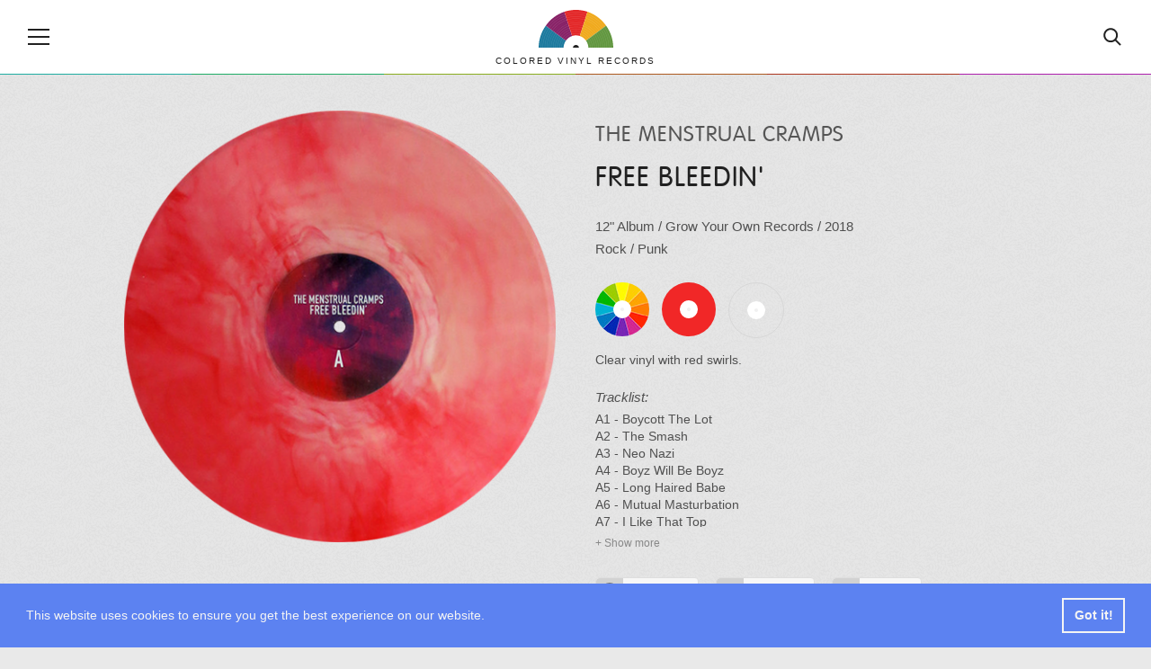

--- FILE ---
content_type: text/html; charset=UTF-8
request_url: https://coloredvinylrecords.com/the-menstrual-cramps-free-bleedin.html
body_size: 6312
content:
<!DOCTYPE html>
<html lang="en">
    <head>

        <meta charset="utf-8">

        <meta http-equiv="X-UA-Compatible" content="IE=edge">

        <meta name="viewport" content="width=device-width, initial-scale=1">

        <meta name="theme-color" content="#252422">

        
        <title>The Menstrual Cramps - Free Bleedin', Colored Vinyl</title>

                <meta name="description" content="Free Bleedin', Album by The Menstrual Cramps out on Grow Your Own Records in 2018. Clear vinyl with red swirls.">
        
                <meta name="keywords" content="Grow Your Own Records, The Menstrual Cramps, Vinyl, Colored Vinyl, Vinyl Records">
        
        <meta property="fb:app_id" content="411199649029883">

        
                <meta property="og:type" content="article">
                <meta property="og:site_name" content="Colored Vinyl Records">

                <meta property="og:url" content="https://coloredvinylrecords.com/the-menstrual-cramps-free-bleedin.html">
        
                <meta property="og:title" content="The Menstrual Cramps - Free Bleedin' (2018) | Grow Your Own Records">
        
                <meta property="og:description" content="Clear vinyl with red swirls.">
        
                <meta property="og:image" content="https://coloredvinylrecords.com/pictures/t/the-menstrual-cramps-free-bleedin.png">
                <meta property="og:image:type" content="image/png">
        

        
        <meta name="twitter:card" content="summary_large_image">
        <meta name="twitter:account_id" content="2958837369">
        <meta name="twitter:creator" content="@ColorVinyl">
        <meta name="twitter:site" content="@ColorVinyl">
        <meta name="twitter:domain" content="coloredvinylrecords.com">

                <meta name="twitter:title" content="The Menstrual Cramps - Free Bleedin' (2018) | Grow Your Own Records">
        
                <meta name="twitter:description" content="Clear vinyl with red swirls.">
        
                <meta name="twitter:image" content="https://coloredvinylrecords.com/pictures/t/the-menstrual-cramps-free-bleedin.png">
        
        
        <link rel="icon" href="https://coloredvinylrecords.com/img/icons/favicon_192.png" type="image/png" sizes="192x192">
        <link rel="apple-touch-icon" href="https://coloredvinylrecords.com/img/icons/favicon_180.png" type="image/png">

        
        <link rel="stylesheet" href="https://coloredvinylrecords.com/css/main.css?v=3.978">

        
        <link rel="alternate" type="application/rss+xml" title="Colored Vinyl Records" href="https://coloredvinylrecords.com/feed">

        
        <link rel="manifest" href="https://coloredvinylrecords.com/manifest.json">
        <meta name="mobile-web-app-capable" content="yes">
        <meta name="apple-mobile-web-app-capable" content="yes">
        <meta name="application-name" content="Colored Vinyl Records">
        <meta name="apple-mobile-web-app-title" content="Colored Vinyl Records">

        
        
    
    <script type="application/ld+json">
    {
        "@context": "https://schema.org",
        "@graph":[
            {
                "@type":"ImageObject",
                "@id":"https://coloredvinylrecords.com#logo",
                "url":"https://coloredvinylrecords.com/img/schema_logo.png"
            },
            {
                "@type": "Organization",
                "@id":"https://coloredvinylrecords.com#organization",
                "name": "Colored Vinyl Records",
                "url": "https://coloredvinylrecords.com",
                "logo" : {
                    "@id":"https://coloredvinylrecords.com#logo"
                },
                "sameAs" : [
                    "https://www.facebook.com/coloredvinylrecords",
                    "https://twitter.com/ColorVinyl",
                    "https://www.instagram.com/coloredvinylrecords/"
                ]
            },
            {
                "@type": "WebSite",
                "@id":"https://coloredvinylrecords.com#website",
                "name": "Colored Vinyl Records",
                "url": "https://coloredvinylrecords.com",
                "potentialAction": {
                    "@type": "SearchAction",
                    "target": "https://coloredvinylrecords.com/search/{search_term_string}",
                    "query-input": "required name=search_term_string"
                },
                "sameAs" : [
                    "https://www.facebook.com/coloredvinylrecords",
                    "https://twitter.com/ColorVinyl",
                    "https://www.instagram.com/coloredvinylrecords/"
                ]
            },
            {
                "@type":"ImageObject",
                "@id":"https://coloredvinylrecords.com/the-menstrual-cramps-free-bleedin.html#primaryimage",
                "url":"https://coloredvinylrecords.com/pictures/t/the-menstrual-cramps-free-bleedin.png"
            },
            {
                "@type":"WebPage",
                "@id":"https://coloredvinylrecords.com/the-menstrual-cramps-free-bleedin.html#webpage",
                "url":"https://coloredvinylrecords.com/the-menstrual-cramps-free-bleedin.html",
                "name":"The Menstrual Cramps - Free Bleedin'",
                "isPartOf":{
                    "@id":"https://coloredvinylrecords.com#website"
                },
                "primaryImageOfPage":{
                    "@id":"https://coloredvinylrecords.com/the-menstrual-cramps-free-bleedin.html#primaryimage"
                }
            },
            {
                "@type": "MusicAlbum",
                "@id": "https://coloredvinylrecords.com/the-menstrual-cramps-free-bleedin.html#record",
                "byArtist": {
                    "@type": "MusicGroup",
                    "name": "The Menstrual Cramps",
                    "@id": "https://coloredvinylrecords.com/the-menstrual-cramps-free-bleedin.html#artist"
                },
                "genre": [
                    "Rock","Punk"                ],
                "image": "https://coloredvinylrecords.com/pictures/t/the-menstrual-cramps-free-bleedin.png",
                "name": "Free Bleedin'"
            }
        ]
    }
    </script>


        
    </head>
    <body>

        <div id="fb-root"></div>
        <script>(function(d, s, id) {
          var js, fjs = d.getElementsByTagName(s)[0];
          if (d.getElementById(id)) return;
          js = d.createElement(s); js.id = id;
          js.src = "//connect.facebook.net/en_US/sdk.js#xfbml=1&appId=411199649029883&version=v2.0";
          fjs.parentNode.insertBefore(js, fjs);
        }(document, 'script', 'facebook-jssdk'));</script>

        
        <nav class="nav-sidebar nav-sidebar-left" data-focus="#nav-close">

            <div class="nav-sidebar-content">

                <div class="nav-main-button" id="nav-close"><svg><use xlink:href="/img/icons.svg#icon-cross"></use></svg><span>Close</span></div>

                <ul class="nav-color clearfix">
                    <li><a href="/color/picture-disc" title="Picture disc"><div class="r record-outer c-picture-disc"><div class="r record-inner"><div class="r record-hole">Picture disc</div></div></div></a></li>
                    <li><a href="/color/multi-colored" title="Multi colored vinyl"><div class="r record-outer c-multi-colored"><div class="r record-inner"><div class="r record-hole">Multi colored vinyl</div></div></div></a></li>
                    <li><a href="/color/shaped-disc" title="Shaped disc"><div class="r record-outer c-shaped-disc"><div class="r record-inner"><div class="r record-hole">Shaped disc</div></div></div></a></li>
                    <li><a href="/color/red" title="Red vinyl"><div class="r record-outer c-red"><div class="r record-inner"><div class="r record-hole">Red vinyl</div></div></div></a></li>
                    <li><a href="/color/pink" title="Pink vinyl"><div class="r record-outer c-pink"><div class="r record-inner"><div class="r record-hole">Pink vinyl</div></div></div></a></li>
                    <li><a href="/color/purple" title="Purple vinyl"><div class="r record-outer c-purple"><div class="r record-inner"><div class="r record-hole">Purple vinyl</div></div></div></a></li>
                    <li><a href="/color/blue" title="Blue vinyl"><div class="r record-outer c-blue"><div class="r record-inner"><div class="r record-hole">Blue vinyl</div></div></div></a></li>
                    <li><a href="/color/green" title="Green vinyl"><div class="r record-outer c-green"><div class="r record-inner"><div class="r record-hole">Green vinyl</div></div></div></a></li>
                    <li><a href="/color/yellow" title="Yellow vinyl"><div class="r record-outer c-yellow"><div class="r record-inner"><div class="r record-hole">Yellow vinyl</div></div></div></a></li>
                    <li><a href="/color/orange" title="Orange vinyl"><div class="r record-outer c-orange"><div class="r record-inner"><div class="r record-hole">Orange vinyl</div></div></div></a></li>
                    <li><a href="/color/gold" title="Gold vinyl"><div class="r record-outer c-gold"><div class="r record-inner"><div class="r record-hole">Gold vinyl</div></div></div></a></li>
                    <li><a href="/color/brown" title="Brown vinyl"><div class="r record-outer c-brown"><div class="r record-inner"><div class="r record-hole">Brown vinyl</div></div></div></a></li>
                    <li><a href="/color/grey" title="Grey vinyl"><div class="r record-outer c-grey"><div class="r record-inner"><div class="r record-hole">Grey vinyl</div></div></div></a></li>
                    <li><a href="/color/black" title="Black vinyl"><div class="r record-outer c-black"><div class="r record-inner"><div class="r record-hole">Black vinyl</div></div></div></a></li>
                    <li><a href="/color/white" title="White vinyl"><div class="r record-outer c-white"><div class="r record-inner"><div class="r record-hole">White vinyl</div></div></div></a></li>
                    <li><a href="/color/clear" title="Clear vinyl"><div class="r record-outer c-clear"><div class="r record-inner"><div class="r record-hole">Clear vinyl</div></div></div></a></li>
                </ul>

                <ul>
                    <li class="nav-sidebar-submenu nav-sidebar-submenu-closed">
                        <button id="first-link">Genres</button>
                        <ul>
                            <li class="nav-sidebar-link"><a href="/genre/blues">Blues</a></li>
                            <li class="nav-sidebar-link"><a href="/genre/classical">Classical</a></li>
                            <li class="nav-sidebar-link"><a href="/genre/electronic">Electronic</a></li>
                            <li class="nav-sidebar-link"><a href="/genre/folk-world-country">Folk, World & Country</a></li>
                            <li class="nav-sidebar-link"><a href="/genre/funk-soul">Funk / Soul</a></li>
                            <li class="nav-sidebar-link"><a href="/genre/hip-hop">Hip Hop</a></li>
                            <li class="nav-sidebar-link"><a href="/genre/jazz">Jazz</a></li>
                            <li class="nav-sidebar-link"><a href="/genre/pop">Pop</a></li>
                            <li class="nav-sidebar-link"><a href="/genre/reggae">Reggae</a></li>
                            <li class="nav-sidebar-link"><a href="/genre/rock">Rock</a></li>
                            <li class="nav-sidebar-link"><a href="/genre/rock-and-roll">Rock & Roll</a></li>
                        </ul>
                    </li>
                    <li class="nav-sidebar-link"><a href="/news">News</a></li>
                    <li class="nav-sidebar-link"><a href="/new-releases">New releases</a></li>
                    <li class="nav-sidebar-link"><a href="/blog/">Blog</a></li>
                </ul>

            </div>

        </nav>

        <!-- Site Overlay -->
        <div class="site-overlay"></div>

        <!-- Content -->
        <div class="container">

            <header class="main-header">

                <div class="nav-main-icon" id="nav-open"><svg><use xlink:href="https://coloredvinylrecords.com/img/icons.svg#icon-menu"></use></svg></div>

                <a href="/" class="logo">
                    <img src="https://coloredvinylrecords.com/img/logo.svg" alt="Colored Vinyl Records">
                    <span>Colored vinyl records</span>
                </a>

                <div class="nav-main-icon nav-search" id="nav-search"><svg><use xlink:href="https://coloredvinylrecords.com/img/icons.svg#icon-search"></use></svg></div>

            </header>

            <div class="header-border"></div>

            <div class="search-box">
                <form method="post" action="/search">
                    <input type="search" name="s" value="" id="search-field" placeholder="Search for vinyl" autocomplete="off" minlength="4" />
                </form>
            </div>

            
            <div class="record-page">

                <div class="wrap">

                    <div class="record-picture">

                        
                        <a href="javascript:void(0)" title="Spin / Stop"><img src="https://coloredvinylrecords.com/pictures/t/the-menstrual-cramps-free-bleedin.png" alt="The Menstrual Cramps - Free Bleedin'" id="record"></a>

                        
                        
                            
                        
                        
                        <a href="/pictures/t/the-menstrual-cramps-free-bleedin.png" class="hidden" data-fancybox="record-images"><img src="https://coloredvinylrecords.com/pictures/t/the-menstrual-cramps-free-bleedin.png" alt="The Menstrual Cramps - Free Bleedin'"></a>

                    </div>

                    <div class="record-details">

                        
                        
                        
                            <h1>

                                
                                    <a href="/artist/the-menstrual-cramps" title="View all The Menstrual Cramps vinyl">The Menstrual Cramps</a>

                                    
                                
                            </h1>

                        
                        
                        
                            <h2>Free Bleedin'</h2>

                        
                        
                        <div class="record-info">

                            
                                <a href="/size/12" rel="nofollow" title="View all 12 inch vinyl">12"</a>

                            
                            
                                <a href="/format/album" title="View all Albums">Album</a> /

                            
                            
                                
                                    <a href="/label/grow-your-own-records" title="View releases from label Grow Your Own Records">
                                        Grow Your Own Records
                                                                            </a>

                                
                            
                                                             / <a href="/year/2018" rel="nofollow" title="View vinyl released in 2018">2018</a>
                            
                            <br>

                                                                                                <a href="/genre/rock" title="View all Rock vinyl">Rock</a>                                                            
                                                             /
                                                                    <a href="/style/punk" title="View all Punk vinyl">Punk</a>                                                            
                        </div>

                        
                        
                            <ul class="record-color">

                                
                                    <li>
                                        <a href="/color/multi-colored" title="Multi colored vinyl" rel="nofollow">
                                            <div class="r record-outer c-multi-colored"><div class="r record-inner"><div class="r record-hole">Multi colored vinyl</div></div></div>
                                        </a>
                                    </li>

                                
                                    <li>
                                        <a href="/color/red" title="Red vinyl" rel="nofollow">
                                            <div class="r record-outer c-red"><div class="r record-inner"><div class="r record-hole">Red vinyl</div></div></div>
                                        </a>
                                    </li>

                                
                                    <li>
                                        <a href="/color/clear" title="Clear vinyl" rel="nofollow">
                                            <div class="r record-outer c-clear"><div class="r record-inner"><div class="r record-hole">Clear vinyl</div></div></div>
                                        </a>
                                    </li>

                                
                            </ul>

                        
                        
                        
                            <div class="record-description">
                                Clear vinyl with red swirls.
                            </div>

                        
                        
                        
                            <div class="record-tracklist">
                                <span>Tracklist:</span>
                                A1 - Boycott The Lot<br />
A2 - The Smash<br />
A3 - Neo Nazi<br />
A4 - Boyz Will Be Boyz<br />
A5 - Long Haired Babe<br />
A6 - Mutual Masturbation<br />
A7 - I Like That Top<br />
B1 - Idols<br />
B2 - Tinder Girl<br />
B3 - Killin Us<br />
B4 - Tory Scum<br />
B5 - Phone Hack<br />
B6 - No Means No<br />
B7 - Bush
                            </div>

                        
                        
                        <div class="record-links">

                                                            <a href="https://www.discogs.com/release/12965801" target="_blank" rel="nofollow" class="record-links-button"><svg><use xlink:href="/img/icons.svg#icon-discogs"></use></svg><span>Discogs</span></a>
                            
                                                            <a href="https://coloredvinylrecords.com/pictures/t/the-menstrual-cramps-free-bleedin-01565104560.jpg" class="record-links-button" data-fancybox="record-images"><svg><use xlink:href="/img/icons.svg#icon-image"></use></svg><span>Images</span></a>
                            
                            
                                                            <a href="https://www.youtube.com/watch?v=VCu2crWTIXc" target="_blank" rel="nofollow" class="record-links-button"><svg><use xlink:href="/img/icons.svg#icon-audio"></use></svg><span>Audio</span></a>
                            
                        </div>

                        
                        <div class="record-nav">

                                                            <a href="/high-on-fire-death-is-this-communion.html" title="Previous record: High On Fire - Death Is This Communion"><svg><use xlink:href="/img/icons.svg#icon-left-arrow"></use></svg></a>
                            
                                                            <a href="/bangladeafy-ribboncutter.html" title="Next record: Bangladeafy - Ribboncutter"><svg><use xlink:href="/img/icons.svg#icon-right-arrow"></use></svg></a>
                            
                        </div>

                    </div>

                </div>

            </div>

            
            <div class="record-share-bar">

                <div class="social-share-buttons">

                    <ul>

                        <li><a href="https://www.facebook.com/sharer/sharer.php?u=https://coloredvinylrecords.com/the-menstrual-cramps-free-bleedin.html" target="_blank" rel="nofollow" class="facebook"><svg><use xlink:href="https://coloredvinylrecords.com/img/icons.svg#social-facebook"></use></svg> Share</a></li>

                        <li><a href="https://twitter.com/intent/tweet?url=https://coloredvinylrecords.com/the-menstrual-cramps-free-bleedin.html" target="_blank" rel="nofollow" class="twitter"><svg><use xlink:href="https://coloredvinylrecords.com/img/icons.svg#social-twitter"></use></svg> Tweet</a></li>

                        <li><a href="https://pinterest.com/pin/create/button/" data-pin-do="buttonBookmark" data-pin-custom="true" target="_blank" rel="nofollow" class="pinterest"><svg><use xlink:href="https://coloredvinylrecords.com/img/icons.svg#social-pinterest"></use></svg> Pin</a></li>

                        <li class="whatsappshare"><a href="whatsapp://send?text=https://coloredvinylrecords.com/the-menstrual-cramps-free-bleedin.html" class="do-share secondary-font no-ajaxy whatsapp-mobile"><svg><use xlink:href="https://coloredvinylrecords.com/img/icons.svg#social-whatsapp"></use></svg> WhatsApp</a>

                    </ul>

                </div>

            </div>

            <div class="wrap">
                <div id="amzn-assoc-ad-5252c0f2-c715-4829-a886-1e1edcb86cc2"></div><script async src="//z-na.amazon-adsystem.com/widgets/onejs?MarketPlace=US&adInstanceId=5252c0f2-c715-4829-a886-1e1edcb86cc2"></script>
            </div>

            <div class="wrap">

                            
                <div class="page-title page-title-small">
                    <img src="https://coloredvinylrecords.com/img/logo.svg" alt="Small logo" class="cvrlogo">
                    <h2>Random colored records</h2>
                </div>

                <ul class="record-list record-list-small-tn">

                
                    <li>
                        <a href="/son-lux-alternate-worlds.html">
                            <img src="https://coloredvinylrecords.com/pictures/s/tn-son-lux-alternate-worlds.png" alt="Son Lux - Alternate Worlds" class="tn">
                            Son Lux
                            <span>Alternate Worlds</span>
                        </a>
                    </li>

                
                    <li>
                        <a href="/linkin-park-meteora.html">
                            <img src="https://coloredvinylrecords.com/pictures/l/tn-linkin-park-meteora.png" alt="Linkin Park - Meteora" class="tn">
                            Linkin Park
                            <span>Meteora</span>
                        </a>
                    </li>

                
                    <li>
                        <a href="/eaten-back-to-life-love-songs-for-the-departed.html">
                            <img src="https://coloredvinylrecords.com/pictures/e/tn-eaten-back-to-life-love-songs-for-the-departed.png" alt="Eaten Back To Life - Love Songs For The Departed" class="tn">
                            Eaten Back To Life
                            <span>Love Songs For The Departed</span>
                        </a>
                    </li>

                
                    <li>
                        <a href="/elvis-costello-no-flag-i-wish-it-would-rain.html">
                            <img src="https://coloredvinylrecords.com/pictures/e/tn-elvis-costello-no-flag-i-wish-it-would-rain.png" alt="Elvis Costello - No Flag / I Wish It Would Rain" class="tn">
                            Elvis Costello
                            <span>No Flag / I Wish It Would Rain</span>
                        </a>
                    </li>

                
                    <li>
                        <a href="/goat-world-music.html">
                            <img src="https://coloredvinylrecords.com/pictures/g/tn-goat-world-music.png" alt="Goat - World Music" class="tn">
                            Goat
                            <span>World Music</span>
                        </a>
                    </li>

                
                    <li>
                        <a href="/snuff-there-s-a-lot-of-it-about.html">
                            <img src="https://coloredvinylrecords.com/pictures/s/tn-snuff-there-s-a-lot-of-it-about.png" alt="Snuff - There's A Lot Of It About" class="tn">
                            Snuff
                            <span>There's A Lot Of It About</span>
                        </a>
                    </li>

                
                </ul>

            
                            
                <div class="page-title page-title-small">
                    <img src="https://coloredvinylrecords.com/img/logo.svg" alt="Small logo" class="cvrlogo">
                    <h2>Shop for colored vinyl</h2>
                </div>

                <ul class="amazon-release-list">
                                    <li>
                        <div class="inner">

                            <a href="https://amazon.com/dp/B0821Q2H7X/?tag=coloredvinylr-20" onclick="trackOutboundLink2('Amazon releases','https://amazon.com/dp/B0821Q2H7X/?tag=coloredvinylr-20');" target="_blank">
                                <img src="https://coloredvinylrecords.com/pictures_amazon/B0821Q2H7X.jpg" alt="Phil Collins - ...But Seriously">
                                Phil Collins
                                <span>...But Seriously</span>
                            </a>

                        </div>
                    </li>
                                    <li>
                        <div class="inner">

                            <a href="https://amazon.com/dp/B07L9GVTYV/?tag=coloredvinylr-20" onclick="trackOutboundLink2('Amazon releases','https://amazon.com/dp/B07L9GVTYV/?tag=coloredvinylr-20');" target="_blank">
                                <img src="https://coloredvinylrecords.com/pictures_amazon/B07L9GVTYV.jpg" alt="Queen - A Night At The Opera">
                                Queen
                                <span>A Night At The Opera</span>
                            </a>

                        </div>
                    </li>
                                    <li>
                        <div class="inner">

                            <a href="https://amazon.com/dp/B08GLJ1JKW/?tag=coloredvinylr-20" onclick="trackOutboundLink2('Amazon releases','https://amazon.com/dp/B08GLJ1JKW/?tag=coloredvinylr-20');" target="_blank">
                                <img src="https://coloredvinylrecords.com/pictures_amazon/april-wine-first-glance.jpg" alt="April Wine - First Glance">
                                April Wine
                                <span>First Glance</span>
                            </a>

                        </div>
                    </li>
                                    <li>
                        <div class="inner">

                            <a href="https://amazon.com/dp/B07MWJ26XD/?tag=coloredvinylr-20" onclick="trackOutboundLink2('Amazon releases','https://amazon.com/dp/B07MWJ26XD/?tag=coloredvinylr-20');" target="_blank">
                                <img src="https://coloredvinylrecords.com/pictures_amazon/bear-mccreary-god-of-war-soundtrack.jpg" alt="Bear McCreary  - God of War Soundtrack">
                                Bear McCreary 
                                <span>God of War Soundtrack</span>
                            </a>

                        </div>
                    </li>
                                    <li>
                        <div class="inner">

                            <a href="https://amazon.com/dp/B07BNSKVJZ/?tag=coloredvinylr-20" onclick="trackOutboundLink2('Amazon releases','https://amazon.com/dp/B07BNSKVJZ/?tag=coloredvinylr-20');" target="_blank">
                                <img src="https://coloredvinylrecords.com/pictures_amazon/the-dust-brothers-fight-club.jpg" alt="The Dust Brothers - Fight Club">
                                The Dust Brothers
                                <span>Fight Club</span>
                            </a>

                        </div>
                    </li>
                                    <li>
                        <div class="inner">

                            <a href="https://amazon.com/dp/B09MNTSKGV/?tag=coloredvinylr-20" onclick="trackOutboundLink2('Amazon releases','https://amazon.com/dp/B09MNTSKGV/?tag=coloredvinylr-20');" target="_blank">
                                <img src="https://coloredvinylrecords.com/pictures_amazon/the-black-keys-delta-kream.jpg" alt="The Black Keys - Delta Kream">
                                The Black Keys
                                <span>Delta Kream</span>
                            </a>

                        </div>
                    </li>
                                    <li>
                        <div class="inner">

                            <a href="https://amazon.com/dp/B09K5P4WZP/?tag=coloredvinylr-20" onclick="trackOutboundLink2('Amazon releases','https://amazon.com/dp/B09K5P4WZP/?tag=coloredvinylr-20');" target="_blank">
                                <img src="https://coloredvinylrecords.com/pictures_amazon/the-lumineers-cleopatra.jpg" alt="The Lumineers - Cleopatra">
                                The Lumineers
                                <span>Cleopatra</span>
                            </a>

                        </div>
                    </li>
                                    <li>
                        <div class="inner">

                            <a href="https://amazon.com/dp/B09L4YY174/?tag=coloredvinylr-20" onclick="trackOutboundLink2('Amazon releases','https://amazon.com/dp/B09L4YY174/?tag=coloredvinylr-20');" target="_blank">
                                <img src="https://coloredvinylrecords.com/pictures_amazon/beth-hart-better-than-home.jpg" alt="Beth Hart - Better Than Home">
                                Beth Hart
                                <span>Better Than Home</span>
                            </a>

                        </div>
                    </li>
                                    <li>
                        <div class="inner">

                            <a href="https://amazon.com/dp/B09H87RQDH/?tag=coloredvinylr-20" onclick="trackOutboundLink2('Amazon releases','https://amazon.com/dp/B09H87RQDH/?tag=coloredvinylr-20');" target="_blank">
                                <img src="https://coloredvinylrecords.com/pictures_amazon/public-enemy-fear-of-a-black-planet.jpg" alt="Public Enemy - Fear Of A Black Planet ">
                                Public Enemy
                                <span>Fear Of A Black Planet </span>
                            </a>

                        </div>
                    </li>
                                    <li>
                        <div class="inner">

                            <a href="https://amazon.com/dp/B083VPV4BH/?tag=coloredvinylr-20" onclick="trackOutboundLink2('Amazon releases','https://amazon.com/dp/B083VPV4BH/?tag=coloredvinylr-20');" target="_blank">
                                <img src="https://coloredvinylrecords.com/pictures_amazon/tom-waits-tribute-come-on-up-to-the-house-women-sing-waits.jpg" alt="Tom Waits Tribute - Come On Up To The House: Women Sing Waits">
                                Tom Waits Tribute
                                <span>Come On Up To The House: Women Sing Waits</span>
                            </a>

                        </div>
                    </li>
                                </ul>

                <a href="https://amzn.to/2Z14uP8" title="New and Upcoming colored vinyl" target="_blank" class="button-show-more">Show more</a>

            
            </div>


            <div class="social-bar">

                <ul class="social-buttons">
                    <li><a href="https://www.facebook.com/pages/Colored-Vinyl-Records/373258446180961" rel="nofollow"><svg><use xlink:href="/img/icons.svg#icon-facebook"></use></svg></a></li>
                    <li><a href="https://twitter.com/ColorVinyl" rel="nofollow"><svg><use xlink:href="/img/icons.svg#icon-twitter"></use></svg></a></li>
                    <li><a href="https://www.pinterest.com/coloredv/" rel="nofollow"><svg><use xlink:href="/img/icons.svg#icon-pinterest"></use></svg></a></li>
                    <li><a href="https://www.instagram.com/coloredvinylrecords/" rel="nofollow"><svg><use xlink:href="/img/icons.svg#icon-instagram"></use></svg></a></li>
                </ul>

            </div>

            <div class="newsletter-link" id="newsletter-signup">

                <a href="http://eepurl.com/dvRuS9" target="_blank" id="chk0">Subscribe to our newsletter</a>

            </div>

            <footer class="main-footer">

                <div class="wrap">

                    <p class="info">Vinyl records are a unique collectable form of music, they are fun and offer a great listening experience. If you are looking to add a new special item to your record collection or want to surprise someone with an exclusive gift, you can find one by browsing our growing collection of colored vinyl and rare, unique records. Coloredvinylrecords.com is a participant in the Amazon Services LLC Associates Program, an affiliate advertising program designed to provide a means for sites to earn advertising fees by advertising and linking to Amazon.com.</p>

                    <ul class="main-footer-nav">
                        <li><a href="/news">News</a></li>
                        <li><a href="/artists/" title="Browse Artists">Artists</a></li>
                        <li><a href="/labels/" title="Browse Labels">Labels</a></li>
                        <li><a href="/styles/" title="Browse Labels">Styles</a></li>
                        <li><a href="/blog/">Blog</a></li>
                        <li><a href="/about-us/">About Us</a></li>
                        <li><a href="/privacy-policy/">Privacy Policy</a></li>
                    </ul>

                </div>

            </footer>

        </div>
        <!-- End Content -->

        <script src="https://coloredvinylrecords.com/js/jquery-3.3.1.min.js"></script>

        <script src="https://coloredvinylrecords.com/js/compressed.js?v=3.970"></script>

        
        
        
        <!-- Google tag (gtag.js) -->
<script async src="https://www.googletagmanager.com/gtag/js?id=G-Z6KVGX6FLS"></script>
<script>
  window.dataLayer = window.dataLayer || [];
  function gtag(){dataLayer.push(arguments);}
  gtag('js', new Date());

  gtag('config', 'G-Z6KVGX6FLS');
</script>
        <script>
         if ('serviceWorker' in navigator) {
            console.log("Will the service worker register?");
            navigator.serviceWorker.register('https://coloredvinylrecords.com/service-worker.js')
              .then(function(reg){
                console.log("Yes, it did.");
             }).catch(function(err) {
                console.log("No it didn't. This happened:", err)
            });
         }
        </script>

        <script async defer src="//assets.pinterest.com/js/pinit.js"></script>

        <div id="amzn-assoc-ad-4eac9639-5dd6-4f9c-8d87-efb06d00102b"></div><script async src="//z-na.amazon-adsystem.com/widgets/onejs?MarketPlace=US&adInstanceId=4eac9639-5dd6-4f9c-8d87-efb06d00102b"></script>

    <script defer src="https://static.cloudflareinsights.com/beacon.min.js/vcd15cbe7772f49c399c6a5babf22c1241717689176015" integrity="sha512-ZpsOmlRQV6y907TI0dKBHq9Md29nnaEIPlkf84rnaERnq6zvWvPUqr2ft8M1aS28oN72PdrCzSjY4U6VaAw1EQ==" data-cf-beacon='{"version":"2024.11.0","token":"4fea03a7977848e7bf68a90da976870c","r":1,"server_timing":{"name":{"cfCacheStatus":true,"cfEdge":true,"cfExtPri":true,"cfL4":true,"cfOrigin":true,"cfSpeedBrain":true},"location_startswith":null}}' crossorigin="anonymous"></script>
</body>

</html>


--- FILE ---
content_type: text/css
request_url: https://coloredvinylrecords.com/css/main.css?v=3.978
body_size: 13303
content:
@font-face{font-family:VAGRoundedLTCom-Light;src:url("../webfonts/vrcoml.eot");src:url("../webfonts/vrcoml.eot?#iefix") format("embedded-opentype"),url("../webfonts/vrcoml.woff") format("woff"),url("../webfonts/vrcoml.ttf") format("truetype")}.main-header::after,.nav-color::after,.record-share-bar::after,.record-page::after,.record-page .record-details .record-color::after,.new-release-page::after,.new-release-page .new-release-picture .new-release-cover-thumbs::after,.new-release-page .new-release-details .new-release-color::after,.gallery-grid-2::after,.gallery-grid-3::after,.gallery-grid-4::after,.article-wrap .article-categories::after,.nav-cp::after,.admin-wrap .admin-inner::after{clear:both;content:'';display:table}.hidden{display:none}@-webkit-keyframes rot{from{transform:rotate(0)}to{transform:rotate(360deg)}}@-ms-keyframes rot{from{transform:rotate(0)}to{transform:rotate(360deg)}}@-moz-keyframes rot{from{transform:rotate(0)}to{transform:rotate(360deg)}}@keyframes rot{from{transform:rotate(0)}to{transform:rotate(360deg)}}html,body,div,span,applet,object,iframe,h1,h2,h3,h4,h5,h6,p,blockquote,pre,a,abbr,acronym,address,big,cite,code,del,dfn,em,img,ins,kbd,q,s,samp,small,strike,strong,sub,sup,tt,var,b,u,i,center,dl,dt,dd,ol,ul,li,fieldset,form,label,legend,table,caption,tbody,tfoot,thead,tr,th,td,article,aside,canvas,details,embed,figure,figcaption,footer,header,hgroup,menu,nav,output,ruby,section,summary,time,mark,audio,video{margin:0;padding:0;border:0;font-size:100%;font:inherit;vertical-align:baseline;text-rendering:optimizeLegibility}article,aside,details,figcaption,figure,footer,header,hgroup,menu,nav,section{display:block}body{line-height:1}ol,ul{list-style:none}blockquote,q{quotes:none}blockquote:before,blockquote:after,q:before,q:after{content:'';content:none}table{border-collapse:collapse;border-spacing:0}a{text-decoration:none}body{background:url("../img/body-bg.png") #e9e9e9;color:#000;font-family:"HelveticaNeue-Light","Helvetica Neue Light","Helvetica Neue",Helvetica,Arial,"Lucida Grande",sans-serif;font-size:14px}.container{position:relative}.wrap{margin:0 auto;max-width:1080px;padding:0 20px}.main-header{background:#fff;margin:0;padding:0}.header-border{background-image:-webkit-linear-gradient(0deg, #1fada2 16.66667%, #1fad66 16.66667%, #1fad66 33.33333%, #8aad1f 33.33333%, #8aad1f 50%, #ad5a1f 50%, #ad5a1f 66.66667%, #ad361f 66.66667%, #ad361f 83.33333%, #ad1fad 83.33333%);background-image:-webkit-linear-gradient(left, #1fada2 16.66667%, #1fad66 16.66667%, #1fad66 33.33333%, #8aad1f 33.33333%, #8aad1f 50%, #ad5a1f 50%, #ad5a1f 66.66667%, #ad361f 66.66667%, #ad361f 83.33333%, #ad1fad 83.33333%);background-image:linear-gradient(to right, #1fada2 16.66667%, #1fad66 16.66667%, #1fad66 33.33333%, #8aad1f 33.33333%, #8aad1f 50%, #ad5a1f 50%, #ad5a1f 66.66667%, #ad361f 66.66667%, #ad361f 83.33333%, #ad1fad 83.33333%);background-size:100% 1px;height:1px;width:100%}.main-footer{background:#252422;padding:30px;text-align:center}.main-footer .info{color:#797979;display:none;font-size:12px;line-height:1.6}@media only screen and (min-width: 900px){.main-footer .info{display:block}}.logo{left:50%;margin-left:-95px;position:absolute;text-align:center;top:11px;width:190px}.logo img{width:83px}.logo span{color:#212121;display:block;font-size:10px;letter-spacing:2px;margin:8px 0 0;text-transform:uppercase}.nav-main-icon{cursor:pointer;display:inline-block;padding:31px}.nav-main-icon svg{display:inline-block;fill:#212121;height:20px;vertical-align:middle;width:24px}.nav-menu{float:left}.nav-search{float:right}.nav-sidebar{position:fixed;width:316px;height:100%;top:0;z-index:9999;background:url("../img/body-bg.png") #f1f1f1;overflow:auto;-webkit-overflow-scrolling:touch}.nav-sidebar a{display:block;padding:20px 25px;color:#555;text-decoration:none;font-size:12px;-moz-transition:all 0.3s ease-out;-webkit-transition:all 0.3s ease-out;transition:all 0.3s ease-out}.nav-sidebar ul li.nav-sidebar-link a{border-bottom:1px solid #d7d7d7;text-transform:uppercase;letter-spacing:2px}.nav-sidebar-submenu ul li.nav-sidebar-link a{letter-spacing:1px;border-bottom:1px solid #e6e6e6;text-transform:none;padding-left:40px}.nav-sidebar a:hover{color:#212121;background:#f7f7f7}.nav-sidebar ul:first-child{margin-top:10px}.nav-sidebar.nav-sidebar-left{left:0}.nav-sidebar.nav-sidebar-right{right:0}.nav-sidebar-content{visibility:hidden}.nav-sidebar-left{-webkit-transform:translate3d(-316px, 0, 0);-ms-transform:translate3d(-316px, 0, 0);transform:translate3d(-316px, 0, 0)}.nav-sidebar-open-left .container,.nav-sidebar-open-left .push{-webkit-transform:translate3d(316px, 0, 0);-ms-transform:translate3d(316px, 0, 0);transform:translate3d(316px, 0, 0)}.nav-sidebar-right{-webkit-transform:translate3d(316px, 0, 0);-ms-transform:translate3d(316px, 0, 0);transform:translate3d(316px, 0, 0)}.nav-sidebar-open-right .container,.nav-sidebar-open-right .push{-webkit-transform:translate3d(-316px, 0, 0);-ms-transform:translate3d(-316px, 0, 0);transform:translate3d(-316px, 0, 0)}.nav-sidebar-open-left .nav-sidebar,.nav-sidebar-open-right .nav-sidebar{-webkit-transform:translate3d(0, 0, 0);-ms-transform:translate3d(0, 0, 0);transform:translate3d(0, 0, 0)}.nav-sidebar-open-left .nav-sidebar-content,.nav-sidebar-open-right .nav-sidebar-content{visibility:visible}.container,.nav-sidebar,.push{transition:transform 0.2s cubic-bezier(0.16, 0.68, 0.43, 0.99)}.nav-sidebar-content{transition:visibility 0.2s cubic-bezier(0.16, 0.68, 0.43, 0.99)}.site-overlay{display:none}.nav-sidebar-open-left{overflow:hidden}.nav-sidebar-open-left .site-overlay,.nav-sidebar-open-right .site-overlay{display:block;position:fixed;top:0;right:0;bottom:0;left:0;z-index:9998;background-color:rgba(0,0,0,0.75);-webkit-animation:fade 500ms;animation:fade 500ms}@keyframes fade{0%{opacity:0}100%{opacity:1}}@-webkit-keyframes fade{0%{opacity:0}100%{opacity:1}}.nav-sidebar-submenu ul{padding-left:0;transition:max-height 0.2s ease-in-out, visibility 0.2s ease-in-out}.nav-sidebar-submenu ul .nav-sidebar-link{transition:opacity 0.2s ease-in-out}.nav-sidebar-submenu button{width:100%;padding:20px 25px;text-align:left;background:transparent;border:0;outline:none;border-bottom:1px solid #d7d7d7;text-transform:uppercase;letter-spacing:2px;font-size:12px;color:#555;-moz-transition:all 0.3s ease-out;-webkit-transition:all 0.3s ease-out;transition:all 0.3s ease-out}.nav-sidebar-submenu button:hover{color:#212121;background:#f7f7f7}.nav-sidebar-submenu>a,.nav-sidebar-submenu>button{position:relative}.nav-sidebar-submenu>a::after,.nav-sidebar-submenu>button::after{content:'';display:block;height:11px;width:8px;position:absolute;top:50%;right:15px;background:url("../img/arrow.svg") no-repeat;-webkit-transform:translateY(-50%);-ms-transform:translateY(-50%);transform:translateY(-50%);transition:transform 0.2s}.nav-sidebar-submenu-closed ul{max-height:0;overflow:hidden;visibility:hidden}.nav-sidebar-submenu-closed .nav-sidebar-link{opacity:0}.nav-sidebar-submenu-open ul{max-height:1000px;visibility:visible;background:#f7f7f7}.nav-sidebar-submenu-open .nav-sidebar-link{opacity:1}.nav-sidebar-submenu-open a::after,.nav-sidebar-submenu-open button::after{-webkit-transform:translateY(-50%) rotate(90deg);-ms-transform:translateY(-50%) rotate(90deg);transform:translateY(-50%) rotate(90deg)}.nav-main-button{cursor:pointer;display:inline-block;padding:31px}.nav-main-button svg{fill:#212121;width:24px;height:20px;display:inline-block;vertical-align:middle}.nav-main-button span{font-size:12px;margin:0 18px;color:inherit;text-transform:uppercase;letter-spacing:2px;color:#555}.nav-color{border-top:1px solid #d9dada;border-bottom:1px solid #d9dada;margin:0;padding:18px 0 18px 18px}.nav-color li{float:left;height:60px;margin:5px;width:60px}.nav-color li a{padding:0}.search-box{background:#5c82f1;display:none;margin:0;padding:70px 0}.search-box input{background:#5c82f1;border:0;border-bottom:1px solid #87a4fa;color:#f1f1f1;display:block;font-family:VAGRoundedLTCom-Light,Helvetica;font-size:23px;letter-spacing:1px;line-height:40px;margin:0 auto;max-width:300px;outline:none;text-align:center;width:100%}.search-box input::-webkit-input-placeholder{color:#87a4fa}.search-box input:-ms-input-placeholder{color:#87a4fa}.search-box input::-moz-placeholder{color:#87a4fa;opacity:1}.search-box input:-moz-placeholder{color:#87a4fa;opacity:1}.page-title{margin:50px auto 40px;text-align:center}.page-title h1,.page-title .blog-breadcrumb,.page-title .article-breadcrumb{color:#3c3c3c;font-family:VAGRoundedLTCom-Light,Helvetica;font-size:19px;font-weight:400;letter-spacing:2px;line-height:1.4;margin:0;text-transform:uppercase}.page-title h1 a,.page-title .blog-breadcrumb a,.page-title .article-breadcrumb a{color:#3c3c3c}.page-title h1 a:hover,.page-title .blog-breadcrumb a:hover,.page-title .article-breadcrumb a:hover{color:#f83965}.page-title h1 span,.page-title .blog-breadcrumb span,.page-title .article-breadcrumb span{color:#999;display:inline-block;font-size:19px;font-weight:400;letter-spacing:2px;line-height:1.4;margin:0;text-transform:uppercase}.page-title h1 .secondary-date,.page-title .blog-breadcrumb .secondary-date,.page-title .article-breadcrumb .secondary-date{color:#999;display:block;font-family:VAGRoundedLTCom-Light, Helvetica;font-size:12px;letter-spacing:1px;line-height:1.6;margin:0 auto 50px;text-align:center;text-transform:initial}.page-title h2{color:#505050;font-family:VAGRoundedLTCom-Light,Helvetica;font-size:13px;font-weight:400;letter-spacing:1px;line-height:1.4;margin:5px 0 0;text-transform:uppercase}.page-title span{color:#3c3c3c;display:block;font-family:VAGRoundedLTCom-Light,Helvetica;font-size:12px;letter-spacing:1px;line-height:1.6;margin:5px 0 0}.page-title .page-title-link{color:#505050;display:block;font-size:11px;letter-spacing:1px;margin:10px auto 50px;outline:0;text-align:center;text-transform:uppercase;width:150px}.page-title .page-title-color-icon{height:60px;margin:50px auto 5px;width:60px}.page-title .cvrlogo{display:block;margin:0 auto;width:68px}.page-title .hfblike{display:block;height:25px;margin:10px auto 0}.page-title-small{margin:50px auto 30px}.pagination{list-style:none;list-style-image:none;margin:0 0 50px;padding:0;text-align:center}.pagination li{display:inline-block;margin:5px 1px}.pagination li a,.pagination li span{background:#f9f9f9;border-radius:50%;color:#555;display:inline-block;font-family:VAGRoundedLTCom-Light,Helvetica;font-size:12px;height:45px;line-height:45px;margin:4px 5px;overflow:hidden;text-align:center;text-decoration:none;-moz-transition:all .3s ease-out;-webkit-transition:all .3s ease-out;transition:all .3s ease-out;width:45px}.pagination li a:hover,.pagination li span:hover{background-color:#fff;color:#555}.pagination li.active a{background-color:#505050;color:#fff}.record-share-bar{background:#fafafa;margin:0 0 40px;overflow:hidden;padding:25px 0}.record-share-bar .buttonwrapper{float:left;left:50%;position:relative}.record-share-bar .buttonwrapper .buttons{float:left;left:-50%;position:relative}.record-share-bar .buttonwrapper .buttons .social-button{float:left;min-height:20px}.record-share-bar .buttonwrapper .buttons .social-button .fb-like{margin-right:15px}.record-share-bar .buttonwrapper .buttons .tw{margin-right:15px;width:61px !important}.record-share-bar .buttonwrapper .buttons .pinterest{margin-right:15px}.record-share-bar .buttonwrapper .buttons .twitter-share-button{width:91px !important}.button-show-more{background:#f4f4f4;border:1px solid #d9dada;color:#555;display:block;font-size:14px;letter-spacing:1px;margin:0 auto 50px;padding:15px;text-align:center;text-transform:uppercase;-moz-transition:all 0.3s ease-out;-webkit-transition:all 0.3s ease-out;transition:all 0.3s ease-out}.button-show-more:hover{background-color:#f9f9f9;border:1px solid #c6c6c6}.button-small{width:230px}.social-bar{background:#fafafa;margin:0;padding:40px 30px;text-align:center}.social-bar .social-buttons{margin:0;padding:0;text-align:center}.social-bar .social-buttons li{display:inline-block;vertical-align:top}.social-bar .social-buttons li svg{display:block;height:39px;margin:0 12px;width:39px}.social-share-buttons ul{margin:0;padding:0;text-align:center}.social-share-buttons ul li{display:inline-block;margin:10px}.social-share-buttons ul li:hover svg{fill:#fff}.social-share-buttons ul li a{-webkit-transition:all .3s ease;-moz-transition:all .3s ease;-ms-transition:all .3s ease;-o-transition:all .3s ease;transition:all .3s ease;background:#eee;border-radius:19px;color:#fff;display:inline-block;font-family:"Open Sans",sans-serif;font-size:10px;letter-spacing:1px;line-height:38px;padding:0 15px;vertical-align:top}.social-share-buttons ul li a:hover{color:#fff}.social-share-buttons ul li a.facebook{background:#3b5998}.social-share-buttons ul li a.twitter{background:#55acee}.social-share-buttons ul li a.pinterest{background:#bd081c;cursor:pointer}.social-share-buttons ul li svg{-webkit-transition:all .3s ease;-moz-transition:all .3s ease;-ms-transition:all .3s ease;-o-transition:all .3s ease;transition:all .3s ease;display:inline-block;fill:#fff;height:18px;margin:0 3px 0 0;vertical-align:middle;width:18px}@media only screen and (min-width: 750px){.social-share-buttons ul .whatsappshare{display:none}}.social-share-buttons ul .whatsappshare .whatsapp-mobile{background:#25d366}.newsletter-subscribe-button{background:#5c82f1;border-radius:26px;color:#fff;display:inline-block;font-size:10px;letter-spacing:1px;line-height:1;margin:30px auto 0;padding:14px 16px 13px;text-align:center;text-transform:uppercase;-moz-transition:all 0.3s ease-out;-webkit-transition:all 0.3s ease-out;transition:all 0.3s ease-out}.newsletter-subscribe-button:hover{background:#252422;color:#878787}.main-footer-nav{list-style:none;margin:15px 0 0;padding:0;text-transform:uppercase}.main-footer-nav li{display:inline-block;font-size:11px;line-height:2.5;margin:0 10px;padding:0}.main-footer-nav a{color:#797979}.main-footer-nav a:hover{color:#aaa}.notification{color:#585858;font-size:16px;font-style:italic;margin:100px 0;text-align:center}.newsletter-link{background:#5c82f1;color:#fff;font-size:13px;letter-spacing:1px;text-align:center;text-transform:uppercase}.newsletter-link a{color:#fff;display:inline-block;padding:35px 0}.newsletter-link a:hover{color:#eaf0ff}.newsletter-link span{color:#a9bfff;cursor:pointer;letter-spacing:2px;margin-left:3px}.error{color:#3c3c3c;font-family:VAGRoundedLTCom-Light,Helvetica;font-size:19px;font-weight:400;letter-spacing:2px;line-height:1.4;margin:140px 0;text-align:center;text-transform:uppercase}.error span{font-size:15px;margin:20px 0 0;text-transform:none}.text-blog-list{list-style:none;margin:0 auto 30px;max-width:750px;padding:0;text-align:center}@media only screen and (min-width: 600px){.text-blog-list{margin:0 auto 30px}}.text-blog-list li{border-bottom:1px solid #d9dada;display:block}.text-blog-list li:first-child{border-top:1px solid #d9dada}.text-blog-list li a{color:#6f6f6f;display:block;font-size:14px;line-height:1.6;margin:0;padding:12px 0}@media only screen and (min-width: 600px){.text-blog-list li{border:0;display:inline-block}.text-blog-list li:first-child{border-top:0}.text-blog-list li a{display:inline-block;font-size:16px;line-height:1.4;margin:10px 20px;padding:0}}.amazon-release-list{display:-webkit-flex;display:-ms-flexbox;display:flex;-webkit-flex-wrap:wrap;-ms-flex-wrap:wrap;flex-wrap:wrap;list-style:none;margin:0;overflow:hidden;padding:0;width:100%}.amazon-release-list li{display:-webkit-flex;display:-ms-flexbox;display:flex;float:left;font-size:13px;line-height:1.4;margin:0 2% 15px 0;padding:0;width:49%}.amazon-release-list li:nth-child(2n){margin:0 0 15px}.amazon-release-list li .inner{background:#f4f4f4;border:1px solid #e6e6e6;padding:5px;width:100%}.amazon-release-list li .inner a{color:#555;display:block;font-size:11px;font-weight:400;margin:0;padding:0;text-align:center;text-transform:uppercase}.amazon-release-list li .inner a img{display:block;margin:0 0 10px;width:100%}.amazon-release-list li .inner a span{color:#212121;display:block;margin:2px 0 5px}@media only screen and (min-width: 490px){.amazon-release-list li{margin:0 2% 15px 0;width:32%}.amazon-release-list li:nth-child(2n){margin:0 2% 15px 0}.amazon-release-list li:nth-child(3n){margin:0 0 15px}}@media only screen and (min-width: 700px){.amazon-release-list li{margin:0 2% 15px 0;width:23.5%}.amazon-release-list li:nth-child(3n){margin:0 2% 15px 0}.amazon-release-list li:nth-child(4n){margin:0 0 15px}}@media only screen and (min-width: 950px){.amazon-release-list li{margin:0 2% 15px 0;width:18.4%}.amazon-release-list li:nth-child(4n){margin:0 2% 15px 0}.amazon-release-list li:nth-child(5n){margin:0 0 15px}}.record-list{display:flex;flex-wrap:wrap;list-style:none;margin:0 0 40px;padding:0;text-align:left;vertical-align:top}.record-list li{border-top:1px solid #d9dada;line-height:1.4;margin:0;padding:15px 0;vertical-align:top;width:50%}.record-list li:hover img{animation-play-state:running}.record-list li:nth-child(1){border-top:0}.record-list li:nth-child(2){border-top:0}@media only screen and (min-width: 500px){.record-list li{width:33%}.record-list li:nth-child(3){border-top:0}}@media only screen and (min-width: 730px){.record-list li{width:25%}.record-list li:nth-child(4){border-top:0}}@media only screen and (min-width: 930px){.record-list li{width:20%}.record-list li:nth-child(5){border-top:0}}.record-list li a{color:#555;display:block;font-size:11px;font-weight:400;margin:0;padding:0 10px;text-align:center;text-transform:uppercase}.record-list li a img{animation:rot 5s infinite linear;animation-play-state:paused;display:block;margin:0 auto 10px;width:100%}.record-list li a span{color:#212121;display:block;margin:2px 0 0}@media only screen and (min-width: 500px){.record-list-small-tn li{width:33%}}@media only screen and (min-width: 730px){.record-list-small-tn li{width:16.6666666%}}.record-page{background:url("../img/body-bg2.png") #e9e9e9;padding:40px 0}.record-page .record-picture{padding:0;text-align:center;width:100%}@media only screen and (min-width: 750px){.record-page .record-picture{float:left;padding:0 2% 0 0;width:48%}}.record-page .record-picture a{outline:0}.record-page .record-picture img{display:block;margin:0 auto 30px;max-width:480px;width:100%}@media only screen and (min-width: 750px){.record-page .record-picture img{margin:0 0 0 auto;width:100%}}.record-page .record-details{line-height:1.4;margin-top:0;padding:0;text-align:center;width:100%}@media only screen and (min-width: 750px){.record-page .record-details{float:right;padding:0 0 0 2%;text-align:left;width:48%}}.record-page .record-details h1{color:#555;font-family:VAGRoundedLTCom-Light,Helvetica;font-size:24px;font-weight:normal;letter-spacing:1px;margin:10px 0;text-transform:uppercase}.record-page .record-details h1 a{color:#555}.record-page .record-details h2{color:#212121;font-family:VAGRoundedLTCom-Light,Helvetica;font-size:31px;font-weight:normal;letter-spacing:1px;line-height:1.4;margin:0 0 20px;text-transform:uppercase}.record-page .record-details .record-info{color:#505050;font-size:15px;line-height:1.7;margin-bottom:25px}.record-page .record-details .record-info a{color:#505050}.record-page .record-details .record-info a:hover{color:#000}.record-page .record-details .record-color{list-style:none;margin:0 0 10px;padding:0}.record-page .record-details .record-color li{display:inline-block;height:60px;margin:0 5px 10px 5px;width:60px}@media only screen and (min-width: 750px){.record-page .record-details .record-color li{margin:0 10px 0 0}}.record-page .record-details .record-description{color:#505050;font-size:14px;line-height:1.6;margin-bottom:20px}.record-page .record-details .record-description a{color:#087da0}.record-page .record-details .record-tracklist{color:#505050;font-size:14px}.record-page .record-details .record-tracklist span{display:block;font-size:15px;font-style:italic;margin-bottom:5px}.record-page .record-details .record-tracklist a{color:#888;font-size:12px}.record-page .record-details .record-tracklist[data-readmore]{transition:height 100ms;overflow:hidden}.record-page .record-details .record-tracklist+[data-readmore-toggle],.record-page .record-details .record-tracklist[data-readmore]{display:block;width:100%}.record-page .record-details .record-tracklist-read-more-trigger{color:#888;cursor:pointer;font-size:12px;margin-top:10px}.record-page .record-details .record-links{margin:30px 0 15px 0}.record-page .record-details .record-links a{background:#f7f7f7;border:1px solid #dedede;border-radius:4px;cursor:pointer;display:inline-block;margin:0 15px 20px 0;-moz-transition:all 0.3s ease-out;-webkit-transition:all 0.3s ease-out;transition:all 0.3s ease-out}.record-page .record-details .record-links a:hover{background:#fff}.record-page .record-details .record-links a svg{background:#d2d2d2;border-top-left-radius:4px;border-bottom-left-radius:4px;display:inline-block;fill:#7a7a7a;height:20px;padding:5px;vertical-align:middle;width:20px}.record-page .record-details .record-links a span{color:#888;font-size:11px;letter-spacing:1px;margin:0 18px}.record-page .record-details .record-nav a{display:inline-block;margin:0 5px 0 0;-moz-transition:all 0.3s ease-out;-webkit-transition:all 0.3s ease-out;transition:all 0.3s ease-out}.record-page .record-details .record-nav a svg{display:inline-block;fill:#b4b4b4;height:40px;width:40px;-moz-transition:all 0.3s ease-out;-webkit-transition:all 0.3s ease-out;transition:all 0.3s ease-out}.record-page .record-details .record-nav a:hover svg{fill:#7a7a7a}.spin{-webkit-animation-name:spin;-webkit-animation-duration:5s;-webkit-animation-iteration-count:infinite;-webkit-animation-timing-function:linear;-moz-animation-name:spin;-moz-animation-duration:5s;-moz-animation-iteration-count:infinite;-moz-animation-timing-function:linear;-ms-animation-name:spin;-ms-animation-duration:5s;-ms-animation-iteration-count:infinite;-ms-animation-timing-function:linear;animation-name:spin;animation-duration:5s;animation-iteration-count:infinite;animation-timing-function:linear}@-ms-keyframes spin{from{-ms-transform:rotate(0)}to{-ms-transform:rotate(360deg)}}@-moz-keyframes spin{from{-moz-transform:rotate(0)}to{-moz-transform:rotate(360deg)}}@-webkit-keyframes spin{from{-webkit-transform:rotate(0)}to{-webkit-transform:rotate(360deg)}}@keyframes spin{from{transform:rotate(0)}to{transform:rotate(360deg)}}.pause{-webkit-animation-play-state:paused;animation-play-state:paused}.r{-webkit-border-radius:100%;-moz-border-radius:100%;border-radius:100%;position:absolute;text-indent:-99999px}.record-outer{height:60px;width:60px}.record-inner{background:#fff;height:20px;margin-left:20px;margin-top:20px;width:20px}.record-hole{background:#f1f1f1;height:4px;margin-left:8px;margin-top:8px;width:4px}.c-red{background:#f12727}.c-blue{background:#0c89af}.c-green{background:#19aa65}.c-yellow{background:#f1ea31}.c-purple{background:#7b3454}.c-orange{background:#f17631}.c-grey{background:#a7a7a7}.c-pink{background:#f83965}.c-brown{background:#824938}.c-black{background:#202020}.c-gold{background:url("../img/gold-record-bg.jpg")}.c-picture-disc{background:url("../img/picture-disc-record-bg.jpg")}.c-multi-colored{background:url("../img/multicolored-record-bg.jpg")}.c-shaped-disc{background:url("../img/shaped-disc-record-bg.png")}.c-white{background:#fff}.c-clear{border:1px solid #d7d7d7}.new-release-list{display:-webkit-flex;display:-ms-flexbox;display:flex;-webkit-flex-wrap:wrap;-ms-flex-wrap:wrap;flex-wrap:wrap;list-style:none;margin:0 0 40px;overflow:hidden;padding:0;width:100%}.new-release-list li{display:-webkit-flex;display:-ms-flexbox;display:flex;float:left;font-size:12px;line-height:1.6;margin:0 0 15px;padding:0;width:100%}.new-release-list li .inner{background:#f4f4f4;border:1px solid #e6e6e6;padding:20px;width:100%}.new-release-list li .inner a{color:#555;display:block;font-size:13px;font-weight:400;margin:0;padding:0;text-align:left}.new-release-list li .inner a img{margin:0 0 10px;width:100%}.new-release-list li .inner a span{color:#212121;font-size:15px;margin:3px 0 0}.new-release-list li .inner span{color:#555;display:block;margin:10px 0 0;padding:0}.new-release-list li .inner span a{color:#777}.new-release-list li .inner .release-date{color:#7a9c1c;font-family:VAGRoundedLTCom-Light,Helvetica;font-size:12px;letter-spacing:1px;line-height:1.4;margin:5px 0;padding:0;text-transform:uppercase}.new-release-list li .inner .release-date span{padding:0 5px}@media only screen and (min-width: 480px){.new-release-list li{margin:0 2% 15px 0;width:49%}.new-release-list li:nth-child(2n){margin:0 0 15px}}@media only screen and (min-width: 920px){.new-release-list li{margin:0 2% 15px 0;width:32%}.new-release-list li:nth-child(2n){margin:0 2% 15px 0}.new-release-list li:nth-child(3n){margin:0 0 15px}}.new-release-list-small-tn{margin:0}.new-release-list-small-tn li:nth-child(2n){margin:0 0 15px}.new-release-list-small-tn li .inner{padding:10px}.new-release-list-small-tn li .inner a{font-size:12px}.new-release-list-small-tn li .inner a img{margin:0 0 5px}.new-release-list-small-tn li .inner a span{font-size:14px}@media only screen and (min-width: 800px){.new-release-list-small-tn li{margin:0 2% 15px 0;width:23.5%}.new-release-list-small-tn li:nth-child(2n){margin:0 2% 15px 0}.new-release-list-small-tn li:nth-child(3n){margin:0 2% 15px 0}.new-release-list-small-tn li:nth-child(4n){margin:0 0 15px}}.new-release-page{background:url("../img/body-bg2.png") #e9e9e9;padding:40px 0}@media only screen and (min-width: 750px){.new-release-page .wrap{column-gap:40px;display:grid;grid-template-columns:1fr 1fr}}.new-release-page .new-release-title{line-height:1.4;text-align:center}@media only screen and (min-width: 750px){.new-release-page .new-release-title{grid-column:2/3;grid-row:1/2;text-align:left}}.new-release-page .new-release-title .new-release-breadcrumbs{color:#3c3c3c;font-family:VAGRoundedLTCom-Light,Helvetica;font-size:15px;font-weight:400;letter-spacing:2px;line-height:1.4;margin:0 0 30px;text-transform:uppercase}.new-release-page .new-release-title .new-release-breadcrumbs a{color:#3c3c3c}.new-release-page .new-release-title .new-release-breadcrumbs a:hover{color:#f83965}.new-release-page .new-release-title .new-release-breadcrumbs span{color:#999}@media only screen and (min-width: 750px){.new-release-page .new-release-title .new-release-breadcrumbs span{display:none}}.new-release-page .new-release-title h1{color:#555;font-family:VAGRoundedLTCom-Light,Helvetica;font-size:24px;font-weight:normal;letter-spacing:1px;margin:0 0 10px;text-transform:uppercase}.new-release-page .new-release-title h2{color:#212121;font-family:VAGRoundedLTCom-Light,Helvetica;font-size:31px;font-weight:normal;letter-spacing:1px;line-height:1.4;margin:0 0 30px;text-transform:uppercase}.new-release-page .new-release-picture{grid-column:1/2;grid-row:1/3;margin:0 0 25px;text-align:center}@media only screen and (min-width: 750px){.new-release-page .new-release-picture{margin:0;position:-webkit-sticky;text-align:left}}@media only screen and (min-width: 750px){.new-release-page .new-release-picture .stick{position:sticky;top:20px}}.new-release-page .new-release-picture a{outline:0}.new-release-page .new-release-picture img{display:block;margin:0 auto;width:100%}.new-release-page .new-release-picture .new-release-cover-border{background:#f4f4f4;border:1px solid #dcdcdc;margin:0 auto;max-width:530px;padding:10px}.new-release-page .new-release-picture .new-release-cover-thumbs{list-style:none;margin:0 auto;padding:0}.new-release-page .new-release-picture .new-release-cover-thumbs li{display:inline-block;margin-top:10px;margin-right:1.5%;width:32.333%}.new-release-page .new-release-picture .new-release-cover-thumbs li:nth-child(3n){margin-right:0}.new-release-page .new-release-picture .new-release-cover-thumbs li img{display:block;width:100%}.new-release-page .new-release-picture .new-release-cover-thumbs .new-release-cover-thumb-border{background:#f4f4f4;border:1px solid #dcdcdc;padding:10px}.new-release-page .new-release-details{grid-column:2/3;grid-row:2/3;line-height:1.4;text-align:center}@media only screen and (min-width: 750px){.new-release-page .new-release-details{text-align:left}}.new-release-page .new-release-details .new-release-color{list-style:none;margin:0 0 15px;padding:0}.new-release-page .new-release-details .new-release-color li{display:inline-block;height:60px;margin:0 5px 10px;width:60px}@media only screen and (min-width: 750px){.new-release-page .new-release-details .new-release-color li{margin:0 10px 10px 0}}.new-release-page .new-release-details .new-release-variants{list-style:none;margin:0 0 30px;max-width:750px;padding:0}.new-release-page .new-release-details .new-release-variants li{border-bottom:1px solid #d3d3d3;color:#515151;font-family:VAGRoundedLTCom-Light,Helvetica;font-size:18px;font-weight:400;line-height:1.6;margin:0;padding:8px 0}.new-release-page .new-release-details .new-release-variants li:first-child{border-top:1px solid #d3d3d3}.new-release-page .new-release-details .new-release-date{color:#7a9c1c;font-family:VAGRoundedLTCom-Light,Helvetica;font-size:16px;font-weight:600;letter-spacing:2px;line-height:1.4;margin:0 0 10px;padding:0;text-transform:uppercase}.new-release-page .new-release-details .new-release-date span{font-weight:normal;padding:0 5px}.new-release-page .new-release-details .new-release-info{color:#505050;font-family:VAGRoundedLTCom-Light,Helvetica;font-size:16px;line-height:1.8;margin:0 0 30px}.new-release-page .new-release-details .new-release-info a{color:#505050}.new-release-page .new-release-details .new-release-info a:hover{color:#000}.new-release-page .new-release-details .new-release-info span{font-weight:normal;padding:0 5px}.new-release-page .new-release-details .new-release-description{color:#505050;font-size:14px;line-height:1.6;margin:0 0 30px;text-align:justify}@media only screen and (min-width: 750px){.new-release-page .new-release-details .new-release-description{text-align:left}}.new-release-page .new-release-details .new-release-description a{color:#000}.new-release-page .new-release-details .new-release-tracklist{color:#505050;font-size:14px;line-height:1.6}.new-release-page .new-release-details .new-release-tracklist ul li{border-bottom:1px dotted #d3d3d3;padding:3px}.new-release-page .new-release-details .new-release-tracklist ul li:first-child{border-top:1px dotted #d3d3d3}.new-release-page .new-release-details .new-release-tracklist span{display:block;font-size:16px;margin-bottom:8px}.new-release-page .new-release-details .new-release-tracklist a{color:#888;font-size:12px}.new-release-page .new-release-details .new-release-tracklist[data-readmore]{overflow:hidden;transition:height 100ms}.new-release-page .new-release-details .new-release-tracklist+[data-readmore-toggle],.new-release-page .new-release-details .new-release-tracklist[data-readmore]{display:block;width:100%}.new-release-page .new-release-details .new-release-tracklist-read-more-trigger{color:#888;cursor:pointer;font-size:12px;margin-top:10px}.new-release-page .new-release-details .new-release-buy-links{margin:40px 0 0;text-align:left}.new-release-page .new-release-details .new-release-buy-links a{background:#3fb1f9;border-radius:4px;cursor:pointer;display:block;margin:0 0 15px;-moz-transition:all 0.3s ease-out;-webkit-transition:all 0.3s ease-out;transition:all 0.3s ease-out}.new-release-page .new-release-details .new-release-buy-links a:hover{background:#0f99f1}.new-release-page .new-release-details .new-release-buy-links a svg{background:#0f99f1;border-bottom-left-radius:4px;border-top-left-radius:4px;display:inline-block;fill:#fafafa;height:18px;padding:30px;vertical-align:middle;width:18px}@media only screen and (min-width: 750px){.new-release-page .new-release-details .new-release-buy-links a svg{padding:20px}}.new-release-page .new-release-details .new-release-buy-links a span{color:#fafafa;font-size:13px;letter-spacing:1px;margin:0 15px}.new-release-page .new-release-details .new-release-video-container{height:0;margin:40px 0 0;overflow:hidden;padding-bottom:56.25%;padding-top:30px;position:relative}.new-release-page .new-release-details .new-release-video-container iframe,.new-release-page .new-release-details .new-release-video-container object,.new-release-page .new-release-details .new-release-video-container embed{height:100%;left:0;position:absolute;top:0;width:100%}.blog-list{display:-webkit-flex;display:-ms-flexbox;display:flex;-webkit-flex-wrap:wrap;-ms-flex-wrap:wrap;flex-wrap:wrap;list-style:none;margin:0 0 40px;overflow:hidden;padding:0;width:100%}.blog-list li{display:-webkit-flex;display:-ms-flexbox;display:flex;float:left;font-size:12px;line-height:1.6;margin:0 0 15px;padding:0;width:100%}.blog-list li .inner{background:#f4f4f4;border:1px solid #e6e6e6;padding:20px;width:100%}.blog-list li .inner a{color:#555;display:block;font-size:17px;font-weight:400;margin:0;padding:0;text-align:left}.blog-list li .inner a img{margin:0 0 10px;width:100%}.blog-list li .inner span{color:#555;display:block;margin:10px 0 0;padding:0}.blog-list li .inner span a{color:#777;display:inline-block;font-size:12px;text-transform:none}@media only screen and (min-width: 480px){.blog-list li{margin:0 2% 15px 0;width:49%}.blog-list li:nth-child(2n){margin:0 0 15px}}@media only screen and (min-width: 920px){.blog-list li{margin:0 2% 15px 0;width:32%}.blog-list li:nth-child(2n){margin:0 2% 15px 0}.blog-list li:nth-child(3n){margin:0 0 15px}}.blog-post-wrap{line-height:1.7;margin:0 auto;max-width:1100px;padding:0 30px}.blog-post-wrap h1{color:#505050;font-family:VAGRoundedLTCom-Light,Helvetica;font-size:30px;font-weight:400;letter-spacing:2px;line-height:1.4;margin:0 0 45px;text-align:center}.blog-post-wrap h2{color:#505050;font-family:VAGRoundedLTCom-Light,Helvetica;font-size:22px;font-weight:400;letter-spacing:2px;line-height:1.4;margin:80px 0 40px;text-align:center;text-transform:uppercase}@media only screen and (min-width: 600px){.blog-post-wrap h2{text-align:left}}.blog-post-wrap h2 a{color:#d7573c}.blog-post-wrap p{color:#505050;font-size:16px;line-height:1.7;margin:0 0 50px;text-align:justify}.blog-post-wrap p a{color:#d7573c}.blog-post-wrap .blog-post-subtitle{font-size:18px}.blog-post-wrap .blog-post-image{display:block;margin:0 auto 55px;max-width:100%}.blog-post-wrap .blog-post-button{border:1px solid #909090;color:#444;display:block;font-size:15px;letter-spacing:1px;line-height:1;margin:0 auto 50px;padding:15px 10px;text-align:center;text-decoration:none;text-transform:uppercase;width:130px}.blog-post-wrap .blog-post-button:hover{background:#eee;border:1px solid #606060;color:#000}.blog-post-wrap .blog-post-link-button{border:1px solid #909090;color:#444;display:block;font-size:15px;letter-spacing:1px;line-height:1.6;margin:80px auto;max-width:600px;padding:15px 10px;text-align:center;text-decoration:none;text-transform:uppercase}.blog-post-wrap .blog-post-link-button:hover{background:#eee;border:1px solid #606060;color:#000}.blog-post-wrap .blog-post-image-thumbs{display:flex;-webkit-flex-wrap:wrap;-ms-flex-wrap:wrap;flex-wrap:wrap;list-style:none;margin:0 0 30px;padding:0}.blog-post-wrap .blog-post-image-thumbs li{color:#505050;float:left;font-size:13px;margin:0 2% 15px 0;padding:0;text-align:center;width:49%}.blog-post-wrap .blog-post-image-thumbs li:nth-child(2n){margin:0 0 15px}@media only screen and (min-width: 600px){.blog-post-wrap .blog-post-image-thumbs li{margin:0 2% 15px 0;width:23.5%}.blog-post-wrap .blog-post-image-thumbs li:nth-child(2n){margin:0 2% 15px 0}.blog-post-wrap .blog-post-image-thumbs li:nth-child(4n){margin:0 0 15px 0}}.blog-post-wrap .blog-post-image-thumbs li a{color:#d7573c;width:100%}.blog-post-wrap .blog-post-image-thumbs li img{border:1px solid #ccc;margin-bottom:5px;width:98.5%}.blog-post-wrap .blog-post-video{margin:0 auto 50px;max-width:600px;width:100%}.blog-post-wrap .blog-post-video .embed-container{height:0;margin:0 0 30px;max-width:100%;padding-bottom:56.25%;position:relative}.blog-post-wrap .blog-post-video .embed-container embed,.blog-post-wrap .blog-post-video .embed-container iframe,.blog-post-wrap .blog-post-video .embed-container object{height:100%;left:0;position:absolute;top:0;width:100%}.blog-post-small-wrap{line-height:1.7;margin:0 auto;max-width:800px;padding:0 30px}.blog-post-small-wrap h1{color:#505050;font-family:VAGRoundedLTCom-Light,Helvetica;font-size:30px;font-weight:400;letter-spacing:2px;line-height:1.4;margin:0 0 45px;text-align:center}.blog-post-small-wrap h2{color:#505050;font-family:VAGRoundedLTCom-Light,Helvetica;font-size:22px;font-weight:400;letter-spacing:2px;line-height:1.6;margin:0 auto 25px;max-width:600px;text-align:left}@media only screen and (min-width: 600px){.blog-post-small-wrap h2{text-align:left}}.blog-post-small-wrap h2 a{border-bottom:1px solid #d7573c;color:#d7573c}.blog-post-small-wrap p{color:#505050;font-size:16px;line-height:1.7;margin:0 auto 30px;max-width:600px;text-align:left}.blog-post-small-wrap p a{color:#d7573c}.blog-post-small-wrap .blog-post-list{color:#656565;list-style-type:none;margin:0 auto 30px;max-width:600px;padding:0}.blog-post-small-wrap .blog-post-list li{font-style:italic;margin-bottom:5px}.blog-post-small-wrap .blog-post-list li a{color:#d7573c;font-size:13px;font-style:normal;text-decoration:underline}.blog-post-small-wrap .blog-post-subtitle{font-size:18px}.blog-post-small-wrap .blog-post-image{display:block;margin:0 auto 55px;max-width:100%}.blog-post-small-wrap .hr{background:#cecece;border:0;height:1px;margin:70px auto;max-width:400px}.blog-post-small-wrap .blog-post-section{margin:0 auto 80px}.blog-post-small-wrap .gallery-carousel{margin:0 auto 30px}.blog-post-small-wrap .gallery-carousel.is-fullscreen .gallery-carousel-cell{height:100%}.blog-post-small-wrap .gallery-carousel-cell{display:-webkit-box;display:-moz-box;display:-ms-flexbox;display:-webkit-flex;display:flex;-webkit-box-align:center;-ms-flex-align:center;align-items:center;-webkit-box-pack:center;-ms-flex-pack:center;justify-content:center;width:100%}.blog-post-small-wrap .gallery-carousel-cell img{display:block;margin:0 auto;max-width:100%}.blog-post-small-wrap .blog-post-link-button{border:1px solid #909090;color:#444;display:block;font-size:15px;letter-spacing:1px;line-height:1.6;margin:80px auto;max-width:600px;padding:15px 10px;text-align:center;text-decoration:none;text-transform:uppercase}.blog-post-small-wrap .blog-post-link-button:hover{background:#eee;border:1px solid #606060;color:#000}.blog-post-small-wrap .blog-post-video{margin:0 auto 30px;max-width:600px;width:100%}.blog-post-small-wrap .blog-post-video .embed-container{height:0;margin:0 0 30px;max-width:100%;padding-bottom:56.25%;position:relative}.blog-post-small-wrap .blog-post-video .embed-container embed,.blog-post-small-wrap .blog-post-video .embed-container iframe,.blog-post-small-wrap .blog-post-video .embed-container object{height:100%;left:0;position:absolute;top:0;width:100%}.blog-post-medium-wrap{line-height:1.7;margin:0 auto;max-width:950px;padding:0 30px}.blog-post-medium-wrap h1{color:#505050;font-family:VAGRoundedLTCom-Light,Helvetica;font-size:30px;font-weight:400;letter-spacing:2px;line-height:1.4;margin:0 0 45px;text-align:center}.blog-post-medium-wrap h2{color:#505050;font-family:VAGRoundedLTCom-Light,Helvetica;font-size:22px;font-weight:400;letter-spacing:2px;line-height:1.6;margin:0 auto 25px;max-width:800px;text-align:left}@media only screen and (min-width: 600px){.blog-post-medium-wrap h2{text-align:left}}.blog-post-medium-wrap h2 a{border-bottom:1px solid #d7573c;color:#d7573c}.blog-post-medium-wrap p{color:#505050;font-size:16px;line-height:1.7;margin:0 auto 30px;max-width:800px;text-align:left}.blog-post-medium-wrap p a{color:#d7573c}.blog-post-medium-wrap .blog-post-list{color:#656565;list-style-type:none;margin:0 auto 30px;max-width:800px;padding:0}.blog-post-medium-wrap .blog-post-list li{font-style:italic;margin-bottom:5px}.blog-post-medium-wrap .blog-post-list li a{color:#d7573c;font-size:13px;font-style:normal;text-decoration:underline}.blog-post-medium-wrap .blog-post-subtitle{font-size:18px}.blog-post-medium-wrap .blog-post-image{display:block;margin:0 auto 30px;max-width:100%}.blog-post-medium-wrap .hr{background:#cecece;border:0;height:1px;margin:70px auto;max-width:300px}.blog-post-medium-wrap .blog-post-section{margin:0 auto 100px}.blog-post-medium-wrap .gallery-carousel{margin:0 auto 30px}.blog-post-medium-wrap .gallery-carousel.is-fullscreen .gallery-carousel-cell{height:100%}.blog-post-medium-wrap .gallery-carousel-cell{display:-webkit-box;display:-moz-box;display:-ms-flexbox;display:-webkit-flex;display:flex;-webkit-box-align:center;-ms-flex-align:center;align-items:center;-webkit-box-pack:center;-ms-flex-pack:center;justify-content:center;width:100%}.blog-post-medium-wrap .gallery-carousel-cell img{display:block;margin:0 auto;max-width:100%}.blog-post-medium-wrap .blog-post-button{border:1px solid #d7573c;color:#d7573c;display:block;font-size:15px;letter-spacing:1px;line-height:1;margin:0 auto 50px;padding:15px 0;text-align:center;text-decoration:none;text-transform:uppercase;max-width:800px;-moz-transition:all 0.3s ease-out;-webkit-transition:all 0.3s ease-out;transition:all 0.3s ease-out}.blog-post-medium-wrap .blog-post-button:hover{background:#f7f7f7;border:1px solid #d7573c;color:#d7573c}.blog-post-medium-wrap .blog-post-link-button{border:1px solid #909090;color:#444;display:block;font-size:15px;letter-spacing:1px;line-height:1.6;margin:80px auto;max-width:800px;padding:15px 0;text-align:center;text-decoration:none;text-transform:uppercase}.blog-post-medium-wrap .blog-post-link-button:hover{background:#eee;border:1px solid #606060;color:#000}.blog-post-medium-wrap .blog-post-video{margin:0 auto 30px;max-width:800px;width:100%}.blog-post-medium-wrap .blog-post-video .embed-container{height:0;margin:0 0 30px;max-width:100%;padding-bottom:56.25%;position:relative}.blog-post-medium-wrap .blog-post-video .embed-container embed,.blog-post-medium-wrap .blog-post-video .embed-container iframe,.blog-post-medium-wrap .blog-post-video .embed-container object{height:100%;left:0;position:absolute;top:0;width:100%}.gallery-grid-1{display:-webkit-box;display:-moz-box;display:-ms-flexbox;display:-webkit-flex;display:flex;-webkit-box-align:center;-ms-flex-align:center;align-items:center;-webkit-box-pack:center;-ms-flex-pack:center;justify-content:center;-webkit-flex-direction:column;-moz-flex-direction:column;-ms-flex-direction:column;-o-flex-direction:column;flex-direction:column;list-style:none}.gallery-grid-1 li{margin:0 0 15px;text-align:center}.gallery-grid-1 li:last-child{margin:0}.gallery-grid-1 li a{border:1px solid #ccc;display:block}.gallery-grid-1 li img{display:block;max-width:100%}.gallery-grid-2,.gallery-grid-3,.gallery-grid-4{list-style:none;margin:0 auto 20px;max-width:800px}.gallery-grid-2 li,.gallery-grid-3 li,.gallery-grid-4 li{font-size:13px;margin:0 0 15px;text-align:center}.gallery-grid-2 li:last-child,.gallery-grid-3 li:last-child,.gallery-grid-4 li:last-child{margin:0}.gallery-grid-2 li a,.gallery-grid-3 li a,.gallery-grid-4 li a{border:1px solid #ccc;display:block;width:100%}.gallery-grid-2 li img,.gallery-grid-3 li img,.gallery-grid-4 li img{display:block;width:100%}.gallery-grid-2 li .gallery-grid-title,.gallery-grid-3 li .gallery-grid-title,.gallery-grid-4 li .gallery-grid-title{display:block;margin:5px 0 0}@media only screen and (min-width: 400px){.gallery-grid-2 li{float:left;margin:0 2% 2% 0;width:49%}.gallery-grid-2 li:nth-child(2n){margin:0 0 2%}}@media only screen and (min-width: 500px){.gallery-grid-3 li{float:left;margin:0 2% 2% 0;width:32%}.gallery-grid-3 li:nth-child(2n){margin:0 2% 2% 0}.gallery-grid-3 li:nth-child(3n){margin:0 0 2%}}@media only screen and (min-width: 400px){.gallery-grid-4 li{float:left;margin:0 2% 2% 0;width:49%}.gallery-grid-4 li:nth-child(2n){margin:0 0 2%}}@media only screen and (min-width: 600px){.gallery-grid-4 li{width:23.5%}.gallery-grid-4 li:nth-child(2n){margin:0 2% 2% 0}.gallery-grid-4 li:nth-child(4n){margin:0 0 2%}}.combo{margin:0 0 50px}.combo .blog-img-thumbs-combo{list-style:none;margin:0;padding:0;width:100%;overflow:hidden;display:-webkit-flex;display:-ms-flexbox;display:flex;-webkit-flex-wrap:wrap;-ms-flex-wrap:wrap;flex-wrap:wrap;justify-content:center}.combo .blog-img-thumbs-combo li{padding:0;font-size:13px;float:left;display:-webkit-flex;display:-ms-flexbox;display:flex;text-align:center;margin:0 1% 0 1%;width:18%;max-width:180px}.combo .blog-img-thumbs-combo li a{color:#d7573c;width:100%}.combo .blog-img-thumbs-combo li img{width:100%}.combo .pluss{color:#787878;font-size:30px;margin-bottom:15px;text-align:center}.compare-table-container{overflow-x:scroll}@media only screen and (min-width: 750px){.compare-table-container{overflow:initial}}.compare-table{font-size:11px;margin:0 0 50px;width:100%;min-width:700px}.compare-table a{color:#d7573c}.compare-table th{padding:0 0 10px;text-align:left;vertical-align:bottom}.compare-table td,.compare-table tr{border-bottom:1px solid #c6c6c6}.compare-table td{padding:10px 0}.enum-table{color:#3d3d3d;font-size:11px;margin:0 0 50px;width:100%}@media only screen and (min-width: 300px){.enum-table{display:table}}.enum-table a{color:#d7573c}.enum-table tr{border-bottom:1px solid #e6e6e6}.enum-table tr:nth-child(even){background:#f4f4f4}.enum-table th{display:none;font-weight:600;padding:10px;text-align:left;vertical-align:bottom}.enum-table th:last-child{text-align:right}@media only screen and (min-width: 600px){.enum-table th{display:table-cell}}.enum-table td{display:block;padding:5px 5px 0}.enum-table td:last-child{padding:5px}@media only screen and (min-width: 600px){.enum-table td{border-bottom:1px solid #e6e6e6;border-right:1px solid #e6e6e6;display:table-cell;padding:10px}.enum-table td:first-child{border-left:1px solid #e6e6e6}.enum-table td:last-child{text-align:right;padding:10px}}.flickity-enabled{position:relative}.flickity-enabled:focus{outline:none}.flickity-enabled.is-fullscreen .flickity-fullscreen-button-exit{display:block}.flickity-enabled.is-fullscreen .flickity-fullscreen-button-view{display:none}.flickity-enabled.is-draggable{-webkit-tap-highlight-color:transparent;tap-highlight-color:transparent;-webkit-user-select:none;-moz-user-select:none;-ms-user-select:none;user-select:none}.flickity-enabled.is-draggable .flickity-viewport{cursor:move;cursor:-webkit-grab;cursor:grab}.flickity-enabled.is-draggable .flickity-viewport.is-pointer-down{cursor:-webkit-grabbing;cursor:grabbing}.flickity-viewport{height:100%;overflow:hidden;position:relative}.flickity-slider{height:100%;position:absolute;width:100%}.flickity-button{background:transparent;border:0;color:#333;position:absolute}.flickity-button:hover{background:transparent;cursor:pointer}.flickity-button:focus{box-shadow:0 0 0 5px #19F;outline:none}.flickity-button:active{opacity:.6}.flickity-button:disabled{cursor:auto;opacity:.3;pointer-events:none}.flickity-button .flickity-button-icon{fill:#fff}.flickity-prev-next-button{border-radius:50%;height:24px;top:50%;transform:translateY(-50%);width:24px}@media only screen and (min-width: 500px){.flickity-prev-next-button{height:44px;width:44px}}.flickity-prev-next-button.previous{left:10px}.flickity-prev-next-button.next{right:10px}.flickity-prev-next-button .flickity-button-icon{height:60%;left:20%;position:absolute;top:20%;width:60%}.flickity-rtl .flickity-prev-next-button.previous{left:auto;right:10px}.flickity-rtl .flickity-prev-next-button.next{left:10px;right:auto}.flickity-page-dots{bottom:-25px;line-height:1;list-style:none;margin:0;padding:0;position:absolute;text-align:center;width:100%}.flickity-page-dots .dot{background:#333;border-radius:50%;cursor:pointer;display:inline-block;height:10px;margin:0 8px;opacity:.25;width:10px}.flickity-page-dots .dot.is-selected{opacity:1}.flickity-rtl .flickity-page-dots{direction:rtl}.flickity-enabled.is-fullscreen{background:rgba(0,0,0,0.9);height:100%;left:0;padding-bottom:35px;position:fixed;top:0;width:100%;z-index:1}.flickity-enabled.is-fullscreen .flickity-page-dots{bottom:10px}.flickity-enabled.is-fullscreen .flickity-page-dots .dot{background:white}html.is-flickity-fullscreen{overflow:hidden}.flickity-fullscreen-button{border-radius:4px;display:block;height:24px;right:10px;top:10px;width:24px}.flickity-fullscreen-button .flickity-button-icon{height:16px;left:4px;position:absolute;top:4px;width:16px}.flickity-rtl .flickity-fullscreen-button{left:10px;right:auto}.flickity-fullscreen-button-exit{display:none}.article-list{display:-webkit-flex;display:-ms-flexbox;display:flex;-webkit-flex-wrap:wrap;-ms-flex-wrap:wrap;flex-wrap:wrap;list-style:none;margin:0 0 40px;overflow:hidden;padding:0;width:100%}.article-list li{display:-webkit-flex;display:-ms-flexbox;display:flex;float:left;font-size:12px;line-height:1.6;margin:0 0 15px;padding:0;text-align:center;width:100%}.article-list li .inner{background:#f4f4f4;border:1px solid #e6e6e6;padding:20px 20px 33px 20px;width:100%}.article-list li .inner a{color:#555;display:block;font-size:16px;font-weight:400;margin:0;padding:0}.article-list li .inner a img{margin:0 0 25px;width:100%}.article-list li .inner a .date{color:#8d8d8d;display:block;font-size:11px;margin:7px 0 0;padding:0;text-transform:uppercase}@media only screen and (min-width: 600px){.article-list li{margin:0 2% 15px 0;width:49%}.article-list li:nth-child(2n){margin:0 0 15px}}.article-list-small-tn{margin:0}.article-list-3{display:-webkit-flex;display:-ms-flexbox;display:flex;-webkit-flex-wrap:wrap;-ms-flex-wrap:wrap;flex-wrap:wrap;list-style:none;margin:0 0 40px;overflow:hidden;padding:0;width:100%}.article-list-3 li{display:-webkit-flex;display:-ms-flexbox;display:flex;float:left;font-size:12px;line-height:1.6;margin:0 0 15px;padding:0;width:100%}.article-list-3 li .inner{background:#f4f4f4;border:1px solid #e6e6e6;padding:20px;width:100%}.article-list-3 li .inner a{color:#777;display:block;font-size:15px;font-weight:400;letter-spacing:.5px;margin:0;padding:0;text-align:left}.article-list-3 li .inner a img{margin:0 0 10px;width:100%}.article-list-3 li .inner a span{color:#555;display:block;font-size:17px;margin:0}.article-list-3 li .inner .details{color:#777;display:block;font-size:14px;font-style:italic;line-height:22px;margin:5px 0 0;padding:0}.article-list-3 li .inner .details span{display:block;font-size:13px;font-style:initial;margin:3px 0 0}.article-list-3 li .inner .details a{color:#777;display:inline-block;font-size:12px;text-transform:none}@media only screen and (min-width: 480px){.article-list-3 li{margin:0 2% 15px 0;width:49%}.article-list-3 li:nth-child(2n){margin:0 0 15px}}@media only screen and (min-width: 920px){.article-list-3 li{margin:0 2% 15px 0;width:32%}.article-list-3 li:nth-child(2n){margin:0 2% 15px 0}.article-list-3 li:nth-child(3n){margin:0 0 15px}}.article-wrap{line-height:1.7;margin:0 auto;max-width:1000px;padding:0 30px}.article-wrap h1{color:#505050;font-family:VAGRoundedLTCom-Light,Helvetica;font-size:24px;font-weight:400;letter-spacing:2px;line-height:1.4;margin:0 auto 50px;max-width:800px;text-align:center}@media only screen and (min-width: 600px){.article-wrap h1{font-size:30px}}.article-wrap h2{color:#505050;font-family:VAGRoundedLTCom-Light,Helvetica;font-size:22px;font-weight:400;letter-spacing:2px;line-height:1.4;margin:0 0 20px;text-align:center;text-transform:uppercase}@media only screen and (min-width: 600px){.article-wrap h2{text-align:left}}.article-wrap h2 a{color:#d7573c}.article-wrap .article-categories{margin:0 0 30px;padding:0;text-align:center}.article-wrap .article-categories li{display:inline-block}.article-wrap .article-categories li a{border:1px solid #a8a8a8;border-radius:13px;color:#505050;display:block;font-size:9px;font-weight:300;letter-spacing:1px;line-height:26px;margin:0 5px 10px;padding:0 14px;text-transform:uppercase;transition:all .5s ease}.article-wrap .article-categories li a:hover{background:#f4f4f4;border-color:#d3d3d3;color:#505050}.article-wrap p{color:#505050;font-size:16px;line-height:1.7;margin:0 auto 50px;max-width:800px;text-align:left}.article-wrap p a{color:#d7573c}.article-wrap .article-subtitle{font-size:18px}.article-wrap .article-image{display:block;margin:0 auto 50px;max-width:100%}.article-wrap .article-button{-webkit-transition:all .3s ease;-moz-transition:all .3s ease;-ms-transition:all .3s ease;-o-transition:all .3s ease;transition:all .3s ease;background:#f9f9f9;border:1px solid transparent;border-radius:5px;box-shadow:rgba(0,0,0,0.1) 0px 4px 6px -1px,rgba(0,0,0,0.06) 0px 2px 4px -1px;box-sizing:border-box;color:#d7573c;display:block;font-family:VAGRoundedLTCom-Light,Helvetica;font-size:20px;letter-spacing:1px;margin:0 auto 50px;max-width:800px;padding:25px 15px;text-align:center}.article-wrap .article-button:hover{background-color:#fbfbfb;border:1px solid #d9dada}.article-wrap .article-video{margin:0 auto 50px;max-width:100%;width:100%}.article-wrap .article-video .embed-container{height:0;margin:0 0 30px;max-width:100%;padding-bottom:56.25%;position:relative}.article-wrap .article-video .embed-container embed,.article-wrap .article-video .embed-container iframe,.article-wrap .article-video .embed-container object{height:100%;left:0;position:absolute;top:0;width:100%}.amzn-native-container{background:#fff;margin:0 0 40px !important;padding:0 0 4px !important}.categories-tree{column-count:2;-webkit-column-count:2;-moz-column-count:2;line-height:1.4;margin:50px 0}@media only screen and (min-width: 500px){.categories-tree{-webkit-column-count:3;-moz-column-count:3;column-count:3}}@media only screen and (min-width: 850px){.categories-tree{-webkit-column-count:4;-moz-column-count:4;column-count:4}}.categories-tree h3{color:#505050;font-family:VAGRoundedLTCom-Light,Helvetica;font-size:23px;letter-spacing:2px;margin:0 0 10px;text-transform:uppercase}@media only screen and (min-width: 500px){.categories-tree h3{margin:0 0 5px}}.categories-tree ul{list-style:none;margin:0;padding:0}.categories-tree ul li{margin:0 0 10px;padding:0}.categories-tree ul li:last-child{margin-bottom:30px}@media only screen and (min-width: 500px){.categories-tree ul li{margin:0 0 3px}}.categories-tree ul li a{color:#505050}.categories-tree ul li a:hover{color:#000}.page-text p{color:#505050;font-size:16px;line-height:1.6;margin:0 0 20px}.page-text p a{color:#d7573c}.page-text p strong{font-weight:bold}body.compensate-for-scrollbar{overflow:hidden}.fancybox-active{height:auto}.fancybox-is-hidden{left:-9999px;margin:0;position:absolute !important;top:-9999px;visibility:hidden}.fancybox-container{-webkit-backface-visibility:hidden;backface-visibility:hidden;height:100%;left:0;outline:none;position:fixed;-webkit-tap-highlight-color:transparent;top:0;-ms-touch-action:manipulation;touch-action:manipulation;-webkit-transform:translateZ(0);transform:translateZ(0);width:100%;z-index:99992}.fancybox-container *{box-sizing:border-box}.fancybox-outer,.fancybox-inner,.fancybox-bg,.fancybox-stage{bottom:0;left:0;position:absolute;right:0;top:0}.fancybox-outer{-webkit-overflow-scrolling:touch;overflow-y:auto}.fancybox-bg{background:#1e1e1e;opacity:0;transition-duration:inherit;transition-property:opacity;transition-timing-function:cubic-bezier(0.47, 0, 0.74, 0.71)}.fancybox-is-open .fancybox-bg{opacity:.91;transition-timing-function:cubic-bezier(0.22, 0.61, 0.36, 1)}.fancybox-infobar,.fancybox-toolbar,.fancybox-caption,.fancybox-navigation .fancybox-button{direction:ltr;opacity:0;position:absolute;transition:opacity .25s ease, visibility 0s ease .25s;visibility:hidden;z-index:99997}.fancybox-show-infobar .fancybox-infobar,.fancybox-show-toolbar .fancybox-toolbar,.fancybox-show-caption .fancybox-caption,.fancybox-show-nav .fancybox-navigation .fancybox-button{opacity:1;transition:opacity .25s ease 0s, visibility 0s ease 0s;visibility:visible}.fancybox-infobar{color:#ccc;font-size:13px;-webkit-font-smoothing:subpixel-antialiased;height:44px;left:0;line-height:44px;min-width:44px;mix-blend-mode:difference;padding:0 10px;pointer-events:none;top:0;-webkit-touch-callout:none;-webkit-user-select:none;-moz-user-select:none;-ms-user-select:none;user-select:none}.fancybox-toolbar{right:0;top:0}.fancybox-stage{direction:ltr;overflow:visible;-webkit-transform:translateZ(0);transform:translateZ(0);z-index:99994}.fancybox-is-open .fancybox-stage{overflow:hidden}.fancybox-slide{-webkit-backface-visibility:hidden;display:none;height:100%;left:0;outline:none;overflow:auto;-webkit-overflow-scrolling:touch;padding:44px 44px 0 44px;position:absolute;text-align:center;top:0;transition-property:opacity, -webkit-transform;transition-property:transform, opacity;transition-property:transform, opacity, -webkit-transform;white-space:normal;width:100%;z-index:99994}.fancybox-slide::before{content:'';display:inline-block;font-size:0;height:100%;vertical-align:middle;width:0}.fancybox-is-sliding .fancybox-slide,.fancybox-slide--previous,.fancybox-slide--current,.fancybox-slide--next{display:block}.fancybox-slide--next{z-index:99995}.fancybox-slide--image{overflow:hidden;padding:44px 0 0 0}.fancybox-slide--image::before{display:none}.fancybox-slide--html{padding:6px 6px 0 6px}.fancybox-content{background:#fff;display:inline-block;margin:0 0 44px 0;max-width:100%;overflow:auto;-webkit-overflow-scrolling:touch;padding:44px;position:relative;text-align:left;vertical-align:middle}.fancybox-slide--image .fancybox-content{-webkit-animation-timing-function:cubic-bezier(0.5, 0, 0.14, 1);animation-timing-function:cubic-bezier(0.5, 0, 0.14, 1);-webkit-backface-visibility:hidden;background:transparent;background-repeat:no-repeat;background-size:100% 100%;left:0;max-width:none;overflow:visible;padding:0;position:absolute;top:0;-webkit-transform-origin:top left;-ms-transform-origin:top left;transform-origin:top left;transition-property:opacity, -webkit-transform;transition-property:transform, opacity;transition-property:transform, opacity, -webkit-transform;-webkit-user-select:none;-moz-user-select:none;-ms-user-select:none;user-select:none;z-index:99995}.fancybox-slide--html .fancybox-content{margin:0 0 6px 0}.fancybox-can-zoomOut .fancybox-content{cursor:-webkit-zoom-out;cursor:zoom-out}.fancybox-can-zoomIn .fancybox-content{cursor:-webkit-zoom-in;cursor:zoom-in}.fancybox-can-swipe .fancybox-content,.fancybox-can-pan .fancybox-content{cursor:-webkit-grab;cursor:grab}.fancybox-is-grabbing .fancybox-content{cursor:-webkit-grabbing;cursor:grabbing}.fancybox-container [data-selectable='true']{cursor:text}.fancybox-image,.fancybox-spaceball{background:#fafafa;border:0;height:100%;left:0;margin:0;max-height:none;max-width:none;padding:0;position:absolute;top:0;-webkit-user-select:none;-moz-user-select:none;-ms-user-select:none;user-select:none;width:100%}.fancybox-spaceball{z-index:1}.fancybox-slide--video .fancybox-content,.fancybox-slide--map .fancybox-content,.fancybox-slide--iframe .fancybox-content{height:calc(100% - 44px);overflow:visible;padding:0;width:100%}.fancybox-slide--video .fancybox-content{background:#000}.fancybox-slide--map .fancybox-content{background:#e5e3df}.fancybox-slide--iframe .fancybox-content{background:#fff}.fancybox-video,.fancybox-iframe{background:transparent;border:0;display:block;height:100%;margin:0;overflow:hidden;padding:0;vertical-align:top;width:100%}.fancybox-error{background:#fff;cursor:default;max-width:400px;padding:40px;width:100%}.fancybox-error p{color:#444;font-size:16px;line-height:20px;margin:0;padding:0}.fancybox-button{background:rgba(30,30,30,0.6);border:0;border-radius:0;box-shadow:none;cursor:pointer;display:inline-block;height:44px;margin:0;padding:10px;position:relative;transition:color .2s;vertical-align:top;visibility:inherit;width:44px}.fancybox-button,.fancybox-button:visited,.fancybox-button:link{color:#ccc}.fancybox-button:hover{color:#fff}.fancybox-button:focus{outline:none}.fancybox-button.fancybox-focus{outline:1px dotted}.fancybox-button.disabled,.fancybox-button.disabled:hover,.fancybox-button[disabled],.fancybox-button[disabled]:hover{color:#888;cursor:default;outline:none}.fancybox-button svg{display:block;height:100%;overflow:visible;position:relative;width:100%}.fancybox-button svg path{fill:currentColor;stroke-width:0}.fancybox-button--play svg:nth-child(2),.fancybox-button--fsenter svg:nth-child(2){display:none}.fancybox-button--pause svg:nth-child(1),.fancybox-button--fsexit svg:nth-child(1){display:none}.fancybox-progress{background:#ff5268;height:2px;left:0;position:absolute;right:0;top:0;-webkit-transform:scaleX(0);-ms-transform:scaleX(0);transform:scaleX(0);-webkit-transform-origin:0;-ms-transform-origin:0;transform-origin:0;transition-property:-webkit-transform;transition-property:transform;transition-property:transform, -webkit-transform;transition-timing-function:linear;z-index:99998}.fancybox-close-small{background:transparent;border:0;border-radius:0;color:#ccc;cursor:pointer;opacity:.8;padding:8px;position:absolute;right:-12px;top:-44px;z-index:401}.fancybox-close-small:hover{color:#fff;opacity:1}.fancybox-slide--html .fancybox-close-small{color:currentColor;padding:10px;right:0;top:0}.fancybox-is-scaling .fancybox-close-small,.fancybox-is-zoomable.fancybox-can-pan .fancybox-close-small{display:none}.fancybox-navigation .fancybox-button{background:transparent;height:100px;margin:0;opacity:0;position:absolute;top:calc(50% - 50px);width:70px}.fancybox-navigation .fancybox-button div{background:rgba(30,30,30,0.6);height:100%;padding:7px}.fancybox-navigation .fancybox-button--arrow_left{left:0;padding:31px 26px 31px 6px}.fancybox-navigation .fancybox-button--arrow_right{padding:31px 6px 31px 26px;right:0}.fancybox-caption{bottom:0;color:#fff;font-size:14px;font-weight:400;left:0;line-height:1.5;padding:25px 44px 25px 44px;right:0}.fancybox-caption::before{background-image:url([data-uri]);background-repeat:repeat-x;background-size:contain;bottom:0;content:'';display:block;left:0;pointer-events:none;position:absolute;right:0;top:-25px;z-index:-1}.fancybox-caption::after{border-bottom:1px solid rgba(255,255,255,0.3);content:'';display:block;left:44px;position:absolute;right:44px;top:0}.fancybox-caption a,.fancybox-caption a:link,.fancybox-caption a:visited{color:#ccc;text-decoration:none}.fancybox-caption a:hover{color:#fff;text-decoration:underline}.fancybox-loading{-webkit-animation:fancybox-rotate 1s linear infinite;animation:fancybox-rotate 1s linear infinite;background:transparent;border:4px solid #888;border-bottom-color:#fff;border-radius:50%;height:50px;left:50%;margin:-25px 0 0 -25px;opacity:.7;padding:0;position:absolute;top:50%;width:50px;z-index:99999}@-webkit-keyframes fancybox-rotate{100%{-webkit-transform:rotate(360deg);transform:rotate(360deg)}}@keyframes fancybox-rotate{100%{-webkit-transform:rotate(360deg);transform:rotate(360deg)}}.fancybox-animated{transition-timing-function:cubic-bezier(0, 0, 0.25, 1)}.fancybox-fx-slide.fancybox-slide--previous{opacity:0;-webkit-transform:translate3d(-100%, 0, 0);transform:translate3d(-100%, 0, 0)}.fancybox-fx-slide.fancybox-slide--next{opacity:0;-webkit-transform:translate3d(100%, 0, 0);transform:translate3d(100%, 0, 0)}.fancybox-fx-slide.fancybox-slide--current{opacity:1;-webkit-transform:translate3d(0, 0, 0);transform:translate3d(0, 0, 0)}.fancybox-fx-fade.fancybox-slide--previous,.fancybox-fx-fade.fancybox-slide--next{opacity:0;transition-timing-function:cubic-bezier(0.19, 1, 0.22, 1)}.fancybox-fx-fade.fancybox-slide--current{opacity:1}.fancybox-fx-zoom-in-out.fancybox-slide--previous{opacity:0;-webkit-transform:scale3d(1.5, 1.5, 1.5);transform:scale3d(1.5, 1.5, 1.5)}.fancybox-fx-zoom-in-out.fancybox-slide--next{opacity:0;-webkit-transform:scale3d(0.5, 0.5, 0.5);transform:scale3d(0.5, 0.5, 0.5)}.fancybox-fx-zoom-in-out.fancybox-slide--current{opacity:1;-webkit-transform:scale3d(1, 1, 1);transform:scale3d(1, 1, 1)}.fancybox-fx-rotate.fancybox-slide--previous{opacity:0;-webkit-transform:rotate(-360deg);-ms-transform:rotate(-360deg);transform:rotate(-360deg)}.fancybox-fx-rotate.fancybox-slide--next{opacity:0;-webkit-transform:rotate(360deg);-ms-transform:rotate(360deg);transform:rotate(360deg)}.fancybox-fx-rotate.fancybox-slide--current{opacity:1;-webkit-transform:rotate(0deg);-ms-transform:rotate(0deg);transform:rotate(0deg)}.fancybox-fx-circular.fancybox-slide--previous{opacity:0;-webkit-transform:scale3d(0, 0, 0) translate3d(-100%, 0, 0);transform:scale3d(0, 0, 0) translate3d(-100%, 0, 0)}.fancybox-fx-circular.fancybox-slide--next{opacity:0;-webkit-transform:scale3d(0, 0, 0) translate3d(100%, 0, 0);transform:scale3d(0, 0, 0) translate3d(100%, 0, 0)}.fancybox-fx-circular.fancybox-slide--current{opacity:1;-webkit-transform:scale3d(1, 1, 1) translate3d(0, 0, 0);transform:scale3d(1, 1, 1) translate3d(0, 0, 0)}.fancybox-fx-tube.fancybox-slide--previous{-webkit-transform:translate3d(-100%, 0, 0) scale(0.1) skew(-10deg);transform:translate3d(-100%, 0, 0) scale(0.1) skew(-10deg)}.fancybox-fx-tube.fancybox-slide--next{-webkit-transform:translate3d(100%, 0, 0) scale(0.1) skew(10deg);transform:translate3d(100%, 0, 0) scale(0.1) skew(10deg)}.fancybox-fx-tube.fancybox-slide--current{-webkit-transform:translate3d(0, 0, 0) scale(1);transform:translate3d(0, 0, 0) scale(1)}@media all and (max-height: 576px){.fancybox-slide{padding-left:6px;padding-right:6px}.fancybox-slide--image{padding:6px 0 0 0}.fancybox-slide--image .fancybox-content{margin-bottom:6px}.fancybox-slide--image .fancybox-close-small{background:#4e4e4e;color:#f2f4f6;height:36px;opacity:1;padding:6px;right:0;top:0;width:36px}}.fancybox-share{background:#f4f4f4;border-radius:3px;max-width:90%;padding:30px;text-align:center}.fancybox-share h1{color:#222;font-size:35px;font-weight:700;margin:0 0 20px 0}.fancybox-share p{margin:0;padding:0}.fancybox-share__button{border:0;border-radius:3px;display:inline-block;font-size:14px;font-weight:700;line-height:40px;margin:0 5px 10px 5px;min-width:130px;padding:0 15px;text-decoration:none;transition:all .2s;-webkit-user-select:none;-moz-user-select:none;-ms-user-select:none;user-select:none;white-space:nowrap}.fancybox-share__button:visited,.fancybox-share__button:link{color:#fff}.fancybox-share__button:hover{text-decoration:none}.fancybox-share__button--fb{background:#3b5998}.fancybox-share__button--fb:hover{background:#344e86}.fancybox-share__button--pt{background:#bd081d}.fancybox-share__button--pt:hover{background:#aa0719}.fancybox-share__button--tw{background:#1da1f2}.fancybox-share__button--tw:hover{background:#0d95e8}.fancybox-share__button svg{height:25px;margin-right:7px;position:relative;top:-1px;vertical-align:middle;width:25px}.fancybox-share__button svg path{fill:#fff}.fancybox-share__input{background:transparent;border:0;border-bottom:1px solid #d7d7d7;border-radius:0;color:#5d5b5b;font-size:14px;margin:10px 0 0 0;outline:none;padding:10px 15px;width:100%}.fancybox-thumbs{background:#ddd;bottom:0;display:none;margin:0;-webkit-overflow-scrolling:touch;-ms-overflow-style:-ms-autohiding-scrollbar;padding:2px 2px 4px 2px;position:absolute;right:0;-webkit-tap-highlight-color:transparent;top:0;width:212px;z-index:99995}.fancybox-thumbs-x{overflow-x:auto;overflow-y:hidden}.fancybox-show-thumbs .fancybox-thumbs{display:block}.fancybox-show-thumbs .fancybox-inner{right:212px}.fancybox-thumbs__list{font-size:0;height:100%;list-style:none;margin:0;overflow-x:hidden;overflow-y:auto;padding:0;position:absolute;position:relative;white-space:nowrap;width:100%}.fancybox-thumbs-x .fancybox-thumbs__list{overflow:hidden}.fancybox-thumbs-y .fancybox-thumbs__list::-webkit-scrollbar{width:7px}.fancybox-thumbs-y .fancybox-thumbs__list::-webkit-scrollbar-track{background:#fff;border-radius:10px;box-shadow:inset 0 0 6px rgba(0,0,0,0.3)}.fancybox-thumbs-y .fancybox-thumbs__list::-webkit-scrollbar-thumb{background:#2a2a2a;border-radius:10px}.fancybox-thumbs__list a{-webkit-backface-visibility:hidden;backface-visibility:hidden;background-color:rgba(0,0,0,0.1);background-position:center center;background-repeat:no-repeat;background-size:cover;cursor:pointer;float:left;height:75px;margin:2px;max-height:calc(100% - 8px);max-width:calc(50% - 4px);outline:none;overflow:hidden;padding:0;position:relative;-webkit-tap-highlight-color:transparent;width:100px}.fancybox-thumbs__list a::before{border:6px solid #ff5268;bottom:0;content:'';left:0;opacity:0;position:absolute;right:0;top:0;transition:all 0.2s cubic-bezier(0.25, 0.46, 0.45, 0.94);z-index:99991}.fancybox-thumbs__list a:focus::before{opacity:.5}.fancybox-thumbs__list a.fancybox-thumbs-active::before{opacity:1}@media all and (max-width: 768px){.fancybox-thumbs{width:110px}.fancybox-show-thumbs .fancybox-inner{right:110px}.fancybox-thumbs__list a{max-width:calc(100% - 10px)}}.admin-link{background:#ededed;color:#444;border:1px solid #909090;display:inline-block;font-size:11px;letter-spacing:1px;line-height:1;margin:20px 0;padding:8px 12px;text-align:center;text-transform:uppercase}.admin-link:hover{background:#f1f1f1}.admin-link-centered{text-align:center}.admin-small-links-centered{font-size:14px;margin:0 0 50px;text-align:center}.admin-small-links-centered a{color:#09ac5a}.admin-small-links{font-family:"HelveticaNeue-Light", "Helvetica Neue Light", "Helvetica Neue", Helvetica, Arial, "Lucida Grande", sans-serif;font-size:14px;text-transform:lowercase;letter-spacing:0px}.admin-small-links a{color:#09ac5a !important}.nav-cp{background:#252422;color:#878787;padding:7px}.nav-cp ul{margin:0;padding:0}.nav-cp ul li{float:left;font-size:11px;padding:7px}.nav-cp ul li a{color:#d9d9d9;cursor:pointer;display:inline-block;text-decoration:none}.forms-left{float:left;margin-right:4%;width:16%}.forms-right{float:left;width:80%}.add-next-color{font-size:12px;margin-bottom:5px;padding:0 5px;color:#fff;border:1px solid #d3dbe2;border-radius:3px}.add-next-color .add-next-chk{width:15px;height:25px;margin:0;padding:0;vertical-align:middle;text-decoration:none;color:#fff;border:0;background:#505050}.add-next-color .add-next-color-name{display:none}@media only screen and (min-width: 800px){.add-next-color .add-next-color-name{display:inline}}.admin-title{margin:50px auto 30px;text-align:center}.admin-title h1{color:#3c3c3c;font-family:VAGRoundedLTCom-Light, Helvetica;font-size:19px;font-weight:400;letter-spacing:2px;line-height:1.4;margin:0;text-transform:uppercase}.admin-title h1 a{color:#3c3c3c}.admin-title h1 a:hover{color:#f83965}.admin-title h1 span{color:#999;display:inline-block;font-family:VAGRoundedLTCom-Light, Helvetica;font-size:19px;font-weight:400;letter-spacing:2px;line-height:1.4;margin:0;text-transform:uppercase}.admin-title h2{color:#505050;font-family:VAGRoundedLTCom-Light, Helvetica;font-size:14px;font-weight:400;letter-spacing:1px;line-height:1;margin:10px 0 30px;text-transform:uppercase}.admin-title span{color:#3c3c3c;display:block;font-family:VAGRoundedLTCom-Light, Helvetica;font-size:12px;letter-spacing:1px;line-height:1.6;margin:5px 0 0}.admin-title span a{color:#3c3c3c}.admin-title .page-title-link{color:#505050;display:block;font-size:11px;letter-spacing:1px;margin:10px auto 50px;outline:0;text-align:center;text-transform:uppercase;width:150px}.admin-wrap{margin:0 auto;max-width:1080px;padding:0}@media only screen and (min-width: 650px){.admin-wrap{padding:0 10px}}.admin-wrap .admin-inner{margin:0 0 50px 0;padding:50px 50px 30px 50px;background:#fcfcfc;color:#747474;font-size:12px;font-weight:400;font-family:'Roboto', sans-serif}.admin-wrap .admin-inner a{color:#747474}.admin-wrap .admin-inner .alert{padding:8px 10px;margin:0 0 20px 0}.admin-wrap .admin-inner .alert-info{color:#3c763d;background-color:#dff0d8}.admin-wrap .admin-inner .alert-danger{color:#a94442;background-color:#f2dede}.admin-wrap .admin-inner .subtitle{margin:20px 0 10px 0;font-size:18px;font-style:italic}.admin-wrap .admin-inner .subtitle1{margin:0 0 20px 0;font-size:18px;font-style:italic}.admin-wrap .admin-inner .subtitle1 a{color:#222222}.admin-wrap .admin-inner .infobox{color:#747474;font-size:13px;line-height:1.7}.admin-wrap .admin-inner .record_tn{border:0;margin:0 0 30px}.admin-wrap .admin-inner .list{margin:0 0 20px}.admin-wrap .admin-inner ul.images{margin:0 0 20px 0}.admin-wrap .admin-inner ul.images li{width:180px;display:inline-block;margin:0 5px 20px 0;text-align:center}.admin-wrap .admin-inner ul.images li img{margin:0 0 5px;width:100%}.admin-wrap .admin-inner hr{border:0;height:1px;background:#d6d6d6;margin:30px 0 50px 0}.cms-form{font-size:15px;margin:0 0 0 0;padding:0}.cms-form img{margin:0 0 5px 0;border:1px solid #e8e8e8;width:100%;max-width:250px}.cms-form .editpics{width:150px;display:inline-block;margin:0 0 20px 0;text-align:center}.cms-form .editpics img{width:100%;margin-bottom:8px}.cms-form .editpics a{color:#212121}.cms-form label{display:block;margin:0 0 3px 0;padding:0;font-size:13px}.cms-form input[type=text],.cms-form input[type=date],.cms-form input[type=datetime],.cms-form input[type=file],.cms-form input[type=time],.cms-form input[type=url],.cms-form input[type=email],.cms-form input[type=password],.cms-form textarea,.cms-form select{width:96%;width:calc(100% - 22px);margin:0 0 20px 0;padding:8px 10px;border:1px solid #d3dbe2;border-radius:3px;outline:none;background:#fff;color:#222222;font-size:13px;font-weight:400;font-family:'Roboto', sans-serif}.cms-form textarea{height:120px}.cms-form select{width:100%}.cms-form input[type=submit]{margin:0 0 20px 0;padding:10px 15px;color:#fff;border:none;border-radius:3px;background:#479ccf;transition:background .3s ease-in-out;cursor:pointer}.cms-form input[type=submit]:hover{background:#4293c2}.checkbox-items{font-size:13px;margin:20px 0 40px}.checkbox-item{border:1px solid #dddddd;display:inline-block;margin:0 10px 10px 0;padding:5px 10px 5px 5px}.checkbox-item input[type=checkbox]{vertical-align:middle}.log-table{border-collapse:collapse;display:none;font-size:11px;margin:0 0 100px;width:100%}.log-table th{padding:0 0 10px;text-align:left;vertical-align:bottom}.log-table td{display:block;line-height:1.5;padding:2px 0;overflow-wrap:break-word;word-wrap:break-word;-ms-word-break:break-all;word-break:break-all;word-break:break-word;-ms-hyphens:auto;-moz-hyphens:auto;-webkit-hyphens:auto;hyphens:auto}@media only screen and (min-width: 700px){.log-table td{border-bottom:1px solid #e5e5e5;display:table-cell;padding:5px 0}}.log-table td a{color:#d7573c;text-decoration:none}.log-table tr{border-bottom:1px solid #e5e5e5}.cc-window{opacity:1;transition:opacity 1s ease}.cc-window.cc-invisible{opacity:0}.cc-animate.cc-revoke{transition:transform 1s ease}.cc-animate.cc-revoke.cc-top{transform:translateY(-2em)}.cc-animate.cc-revoke.cc-bottom{transform:translateY(2em)}.cc-animate.cc-revoke.cc-active.cc-bottom,.cc-animate.cc-revoke.cc-active.cc-top,.cc-revoke:hover{transform:translateY(0)}.cc-grower{max-height:0;overflow:hidden;transition:max-height 1s}.cc-link,.cc-revoke:hover{text-decoration:underline}.cc-revoke,.cc-window{position:fixed;overflow:hidden;box-sizing:border-box;font-family:Helvetica,Calibri,Arial,sans-serif;font-size:16px;line-height:1.5em;display:-ms-flexbox;display:flex;-ms-flex-wrap:nowrap;flex-wrap:nowrap;z-index:9999}.cc-window.cc-static{position:static}.cc-window.cc-floating{padding:2em;max-width:24em;-ms-flex-direction:column;flex-direction:column}.cc-window.cc-banner{padding:1em 1.8em;width:100%;-ms-flex-direction:row;flex-direction:row}.cc-revoke{padding:0.5em}.cc-header{font-size:18px;font-weight:700}.cc-btn,.cc-close,.cc-link,.cc-revoke{cursor:pointer}.cc-link{opacity:.8;display:inline-block;padding:0.2em}.cc-link:hover{opacity:1}.cc-link:active,.cc-link:visited{color:initial}.cc-btn{display:block;padding:.4em .8em;font-size:.9em;font-weight:700;border-width:2px;border-style:solid;text-align:center;white-space:nowrap}.cc-highlight .cc-btn:first-child{background-color:transparent;border-color:transparent}.cc-highlight .cc-btn:first-child:focus,.cc-highlight .cc-btn:first-child:hover{background-color:transparent;text-decoration:underline}.cc-close{display:block;position:absolute;top:.5em;right:.5em;font-size:1.6em;opacity:.9;line-height:0.75}.cc-close:focus,.cc-close:hover{opacity:1}.cc-revoke.cc-top{top:0;left:3em;border-bottom-left-radius:.5em;border-bottom-right-radius:0.5em}.cc-revoke.cc-bottom{bottom:0;left:3em;border-top-left-radius:.5em;border-top-right-radius:0.5em}.cc-revoke.cc-left{left:3em;right:unset}.cc-revoke.cc-right{right:3em;left:unset}.cc-top{top:1em}.cc-left{left:1em}.cc-right{right:1em}.cc-bottom{bottom:1em}.cc-floating>.cc-link{margin-bottom:1em}.cc-floating .cc-message{display:block;margin-bottom:1em;font-size:14px}.cc-window.cc-floating .cc-compliance{-ms-flex:1 0 auto;flex:1 0 auto}.cc-window.cc-banner{-ms-flex-align:center;align-items:center}.cc-banner.cc-top{left:0;right:0;top:0}.cc-banner.cc-bottom{left:0;right:0;bottom:0}.cc-banner .cc-message{display:block;-ms-flex:1 1 auto;flex:1 1 auto;max-width:100%;margin-right:1em;font-size:14px}.cc-compliance{display:-ms-flexbox;display:flex;-ms-flex-align:center;align-items:center;-ms-flex-line-pack:justify;align-content:space-between}.cc-floating .cc-compliance>.cc-btn{-ms-flex:1;flex:1}.cc-btn+.cc-btn{margin-left:0.5em}@media print{.cc-revoke,.cc-window{display:none}}@media screen and (max-width: 900px){.cc-btn{white-space:normal}}@media screen and (max-width: 414px) and (orientation: portrait), screen and (max-width: 736px) and (orientation: landscape){.cc-window.cc-top{top:0}.cc-window.cc-bottom{bottom:0}.cc-window.cc-banner,.cc-window.cc-floating,.cc-window.cc-left,.cc-window.cc-right{left:0;right:0}.cc-window.cc-banner{-ms-flex-direction:column;flex-direction:column}.cc-window.cc-banner .cc-compliance{-ms-flex:1 1 auto;flex:1 1 auto}.cc-window.cc-floating{max-width:none}.cc-window .cc-message{margin-bottom:1em}.cc-window.cc-banner{-ms-flex-align:unset;align-items:unset}.cc-window.cc-banner .cc-message{margin-right:0}}.cc-floating.cc-theme-classic{padding:1.2em;border-radius:5px}.cc-floating.cc-type-info.cc-theme-classic .cc-compliance{text-align:center;display:inline;-ms-flex:none;flex:none}.cc-theme-classic .cc-btn{border-radius:5px}.cc-theme-classic .cc-btn:last-child{min-width:140px}.cc-floating.cc-type-info.cc-theme-classic .cc-btn{display:inline-block}.cc-theme-edgeless.cc-window{padding:0}.cc-floating.cc-theme-edgeless .cc-message{margin:2em 2em 1.5em}.cc-banner.cc-theme-edgeless .cc-btn{margin:0;padding:.8em 1.8em;height:100%}.cc-banner.cc-theme-edgeless .cc-message{margin-left:1em}.cc-floating.cc-theme-edgeless .cc-btn+.cc-btn{margin-left:0}
